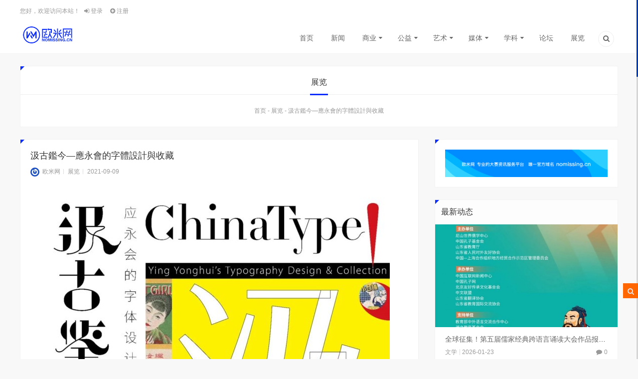

--- FILE ---
content_type: text/html; charset=UTF-8
request_url: http://www.nomissing.cn/2021jgljztsj/
body_size: 53170
content:
 <!doctype html>
<html lang="zh-CN">

<head>
    <meta charset="UTF-8">
    <meta name="author" content="nomissing.cn">
    <meta name="viewport" content="width=device-width,height=device-height, initial-scale=1.0, user-scalable=no" />
    <meta name="apple-mobile-web-app-capable" content="yes">
    <meta http-equiv="Cache-Control" content="no-transform">
    <meta http-equiv="Cache-Control" content="no-siteapp">
    
<meta name="description" content="由上海Anomaly策劃的展覽“汲古鑑今——應永會的字體設計與收藏”於2021年8月13日在Anomaly OPEN空間開幕。展覽圍繞現居寧波的字體設計師與塗鴉畫師應永會的設計與收藏展開，他致力於基於中國古代雕版印刷的現代字體設計，並專注收藏二十世紀中國平面設計樣本，尤其是具有鮮明時代特徵的美術字設計。" />
<meta name="keywords" content="汲古鑑今，字體設計" />
<link rel="canonical" href="http://www.nomissing.cn/2021jgljztsj/"/>
    <title>汲古鑑今—應永會的字體設計與收藏 &#8211; 欧米网</title>
            <script type="text/javascript" id="wpuf-language-script">
                var error_str_obj = {
                    'required' : '为必填项',
                    'mismatch' : '不匹配',
                    'validation' : '无效'
                }
            </script>
            <link rel='stylesheet' id='wpfp-css' href='http://www.nomissing.cn/wp-content/plugins/wp-favorite-posts/wpfp.css' type='text/css' />
<link rel='stylesheet' id='style-css'  href='http://www.nomissing.cn/wp-content/themes/lensnews/style.css?ver=2017.03.18' type='text/css' media='all' />
<link rel='stylesheet' id='main-css'  href='http://www.nomissing.cn/wp-content/themes/lensnews/css/main.css?ver=1.0' type='text/css' media='' />
<link rel='stylesheet' id='animate-css'  href='http://www.nomissing.cn/wp-content/themes/lensnews/css/animate.css?ver=1.0' type='text/css' media='' />
<link rel='stylesheet' id='fancybox-css'  href='http://www.nomissing.cn/wp-content/themes/lensnews/css/jquery.fancybox.min.css?ver=3.0.6' type='text/css' media='screen' />
<link rel='stylesheet' id='colorphp-css'  href='http://www.nomissing.cn/wp-content/themes/lensnews/includes/color.php?ver=4.7.5' type='text/css' media='all' />
<link rel='stylesheet' id='wpuf-rating-star-css-css'  href='http://www.nomissing.cn/wp-content/plugins/wp-user-frontend-pro/includes/pro/assets/css/css-stars.css?ver=4.7.5' type='text/css' media='all' />
<link rel='stylesheet' id='wpuf-rating-star-bs-css-css'  href='http://www.nomissing.cn/wp-content/plugins/wp-user-frontend-pro/includes/pro/assets/css/bootstrap-stars.css?ver=4.7.5' type='text/css' media='all' />
<link rel='stylesheet' id='wpuf-css-css'  href='http://www.nomissing.cn/wp-content/plugins/wp-user-frontend-pro/assets/css/frontend-forms.css?ver=4.7.5' type='text/css' media='all' />
<link rel='stylesheet' id='jquery-ui-css'  href='http://www.nomissing.cn/wp-content/plugins/wp-user-frontend-pro/assets/css/jquery-ui-1.9.1.custom.css?ver=4.7.5' type='text/css' media='all' />
<link rel='stylesheet' id='highlight-css'  href='http://www.nomissing.cn/wp-content/themes/lensnews/css/highlight.css?ver=3.0.3' type='text/css' media='screen' />
<script type='text/javascript' src='http://www.nomissing.cn/wp-content/themes/lensnews/js/jquery.min.js?ver=3.1.1'></script>
<script type='text/javascript' src='http://www.nomissing.cn/wp-content/themes/lensnews/js/swiper.jquery.min.js?ver=3.3.1'></script>
<script type='text/javascript' src='http://www.nomissing.cn/wp-content/plugins/wp-user-frontend-pro/includes/pro/assets/js/jquery.barrating.min.js?ver=4.7.5'></script>
<script type='text/javascript'>
/* <![CDATA[ */
var wpuf_frontend = {"ajaxurl":"http:\/\/www.nomissing.cn\/wp-admin\/admin-ajax.php","error_message":"\u8bf7\u4fee\u6b63\u9519\u8bef\u4ee5\u7ee7\u7eed\u8fdb\u884c","nonce":"c431559e59","word_limit":"Word limit reached"};
/* ]]> */
</script>
<script type='text/javascript' src='http://www.nomissing.cn/wp-content/plugins/wp-user-frontend-pro/assets/js/frontend-form.js?ver=4.7.5'></script>
<script type='text/javascript' src='http://www.nomissing.cn/wp-includes/js/jquery/ui/core.min.js?ver=1.11.4'></script>
<script type='text/javascript' src='http://www.nomissing.cn/wp-includes/js/jquery/ui/datepicker.min.js?ver=1.11.4'></script>
<script type='text/javascript'>
jQuery(document).ready(function(jQuery){jQuery.datepicker.setDefaults({"closeText":"\u5173\u95ed","currentText":"\u4eca\u5929","monthNames":["\u4e00\u6708","\u4e8c\u6708","\u4e09\u6708","\u56db\u6708","\u4e94\u6708","\u516d\u6708","\u4e03\u6708","\u516b\u6708","\u4e5d\u6708","\u5341\u6708","\u5341\u4e00\u6708","\u5341\u4e8c\u6708"],"monthNamesShort":["1\u6708","2\u6708","3\u6708","4\u6708","5\u6708","6\u6708","7\u6708","8\u6708","9\u6708","10\u6708","11\u6708","12\u6708"],"nextText":"\u7ee7\u7eed","prevText":"\u4e0a\u4e00\u4e2a","dayNames":["\u661f\u671f\u65e5","\u661f\u671f\u4e00","\u661f\u671f\u4e8c","\u661f\u671f\u4e09","\u661f\u671f\u56db","\u661f\u671f\u4e94","\u661f\u671f\u516d"],"dayNamesShort":["\u5468\u65e5","\u5468\u4e00","\u5468\u4e8c","\u5468\u4e09","\u5468\u56db","\u5468\u4e94","\u5468\u516d"],"dayNamesMin":["\u65e5","\u4e00","\u4e8c","\u4e09","\u56db","\u4e94","\u516d"],"dateFormat":"yy-mm-dd","firstDay":1,"isRTL":false});});
</script>
<script type='text/javascript' src='http://www.nomissing.cn/wp-includes/js/plupload/plupload.full.min.js?ver=2.1.8'></script>
<script type='text/javascript'>
/* <![CDATA[ */
var pluploadL10n = {"queue_limit_exceeded":"\u60a8\u5411\u961f\u5217\u4e2d\u6dfb\u52a0\u7684\u6587\u4ef6\u8fc7\u591a\u3002","file_exceeds_size_limit":"%s\u8d85\u8fc7\u4e86\u7ad9\u70b9\u7684\u6700\u5927\u4e0a\u4f20\u9650\u5236\u3002","zero_byte_file":"\u6587\u4ef6\u4e3a\u7a7a\uff0c\u8bf7\u9009\u62e9\u5176\u5b83\u6587\u4ef6\u3002","invalid_filetype":"\u4e0d\u5141\u8bb8\u4e0a\u4f20\u8be5\u7c7b\u578b\u7684\u6587\u4ef6\uff0c\u8bf7\u9009\u62e9\u5176\u5b83\u6587\u4ef6\u3002","not_an_image":"\u8be5\u6587\u4ef6\u4e0d\u662f\u56fe\u50cf\uff0c\u8bf7\u4f7f\u7528\u5176\u5b83\u6587\u4ef6\u3002","image_memory_exceeded":"\u8fbe\u5230\u5185\u5b58\u9650\u5236\uff0c\u8bf7\u4f7f\u7528\u5c0f\u4e00\u4e9b\u7684\u6587\u4ef6\u3002","image_dimensions_exceeded":"\u8be5\u6587\u4ef6\u8d85\u8fc7\u4e86\u6700\u5927\u5927\u5c0f\uff0c\u8bf7\u4f7f\u7528\u5176\u5b83\u6587\u4ef6\u3002","default_error":"\u4e0a\u4f20\u65f6\u53d1\u751f\u4e86\u9519\u8bef\u3002\u8bf7\u7a0d\u540e\u518d\u8bd5\u3002","missing_upload_url":"\u914d\u7f6e\u6709\u8bef\u3002\u8bf7\u8054\u7cfb\u60a8\u7684\u670d\u52a1\u5668\u7ba1\u7406\u5458\u3002","upload_limit_exceeded":"\u60a8\u53ea\u80fd\u4e0a\u4f20\u4e00\u4e2a\u6587\u4ef6\u3002","http_error":"HTTP\u9519\u8bef\u3002","upload_failed":"\u4e0a\u4f20\u5931\u8d25\u3002","big_upload_failed":"\u8bf7\u5c1d\u8bd5\u4f7f\u7528%1$s\u6807\u51c6\u7684\u6d4f\u89c8\u5668\u4e0a\u4f20\u5de5\u5177%2$s\u6765\u4e0a\u4f20\u8fd9\u4e2a\u6587\u4ef6\u3002","big_upload_queued":"%s\u8d85\u51fa\u4e86\u60a8\u6d4f\u89c8\u5668\u5bf9\u9ad8\u7ea7\u591a\u6587\u4ef6\u4e0a\u4f20\u5de5\u5177\u6240\u505a\u7684\u5927\u5c0f\u9650\u5236\u3002","io_error":"IO\u9519\u8bef\u3002","security_error":"\u5b89\u5168\u9519\u8bef\u3002","file_cancelled":"\u6587\u4ef6\u5df2\u53d6\u6d88\u3002","upload_stopped":"\u4e0a\u4f20\u505c\u6b62\u3002","dismiss":"\u4e0d\u518d\u663e\u793a","crunching":"\u5904\u7406\u4e2d\u2026","deleted":"\u79fb\u52a8\u5230\u56de\u6536\u7ad9\u3002","error_uploading":"\u201c%s\u201d\u4e0a\u4f20\u5931\u8d25\u3002"};
/* ]]> */
</script>
<script type='text/javascript' src='http://www.nomissing.cn/wp-includes/js/plupload/handlers.min.js?ver=4.7.5'></script>
<script type='text/javascript' src='http://www.nomissing.cn/wp-content/plugins/wp-user-frontend-pro/assets/js/jquery-ui-timepicker-addon.js?ver=4.7.5'></script>
<script type='text/javascript'>
/* <![CDATA[ */
var wpuf_frontend_upload = {"confirmMsg":"\u4f60\u786e\u5b9a\uff1f","nonce":"c431559e59","ajaxurl":"http:\/\/www.nomissing.cn\/wp-admin\/admin-ajax.php","plupload":{"url":"http:\/\/www.nomissing.cn\/wp-admin\/admin-ajax.php?nonce=03039c7346","flash_swf_url":"http:\/\/www.nomissing.cn\/wp-includes\/js\/plupload\/plupload.flash.swf","filters":[{"title":"\u5141\u8bb8\u7684\u6587\u4ef6","extensions":"*"}],"multipart":true,"urlstream_upload":true}};
/* ]]> */
</script>
<script type='text/javascript' src='http://www.nomissing.cn/wp-content/plugins/wp-user-frontend-pro/assets/js/upload.js?ver=4.7.5'></script>
<script type='text/javascript' src='http://www.nomissing.cn/wp-content/plugins/ws-custom-scrollbar/js/jquery.nicescroll.min.js?ver=4.7.5'></script>
<script type='text/javascript' src='http://www.nomissing.cn/wp-content/plugins/wp-favorite-posts/wpfp.js?ver=4.7.5'></script>
<link rel="canonical" href="http://www.nomissing.cn/2021jgljztsj/" />
<link rel="alternate" type="application/json+oembed" href="http://www.nomissing.cn/wp-json/oembed/1.0/embed?url=http%3A%2F%2Fwww.nomissing.cn%2F2021jgljztsj%2F" />
<link rel="alternate" type="text/xml+oembed" href="http://www.nomissing.cn/wp-json/oembed/1.0/embed?url=http%3A%2F%2Fwww.nomissing.cn%2F2021jgljztsj%2F&#038;format=xml" />
	
<script type="text/javascript">
	jQuery(document).ready(function($) {
		var nice = $("html").niceScroll({
			cursorcolor: "#003cb4",
			cursorwidth: "3px",
			cursorborder:"none",
			cursorborderradius:"0px",
			background:"#d6d6d6",
			scrollspeed :"100",
			autohidemode :false,
			cursoropacitymax:1,
			bouncescroll: true,
			smoothscroll: true
		});
	});
</script>

<link rel="shortcut icon" href="http://www.nomissing.cn/wp-content/uploads/2025/11/2025logosquare16.png" />
<link rel="apple-touch-icon" sizes="120*120" href="http://www.nomissing.cn/wp-content/uploads/2025/11/2025logosquare120.png" />
<link rel="icon" href="http://www.nomissing.cn/wp-content/uploads/2017/03/cropped-favicon-32x32.png" sizes="32x32" />
<link rel="icon" href="http://www.nomissing.cn/wp-content/uploads/2017/03/cropped-favicon-192x192.png" sizes="192x192" />
<link rel="apple-touch-icon-precomposed" href="http://www.nomissing.cn/wp-content/uploads/2017/03/cropped-favicon-180x180.png" />
<meta name="msapplication-TileImage" content="http://www.nomissing.cn/wp-content/uploads/2017/03/cropped-favicon-270x270.png" />
<style type="text/css" title="dynamic-css" class="options-output">body{background-color:#f8f8f8;background-repeat:repeat;background-size:inherit;background-attachment:fixed;background-position:center center;}.content-post{line-height:28px;font-weight:400;font-style:normal;color:#2b2b2b;font-size:14px;}.crumbs_shop{background-color:#fff;background-repeat:no-repeat;background-size:cover;background-attachment:scroll;background-position:center center;background-image:url('http://www.nomissing.cn/wp-content/uploads/2017/03/crumbs_shop.jpg');}.crumbs_page{background-color:#fff;background-repeat:no-repeat;background-size:cover;background-attachment:scroll;background-position:center center;background-image:url('http://www.nomissing.cn/wp-content/uploads/2017/08/crumbs_page1-1.jpg');}</style>
    <meta property="wb:webmaster" content="446eecf8a5cd5eb3" />

</head>

<body class="post-template-default single single-post postid-11816 single-format-standard">
    <!--头部-->
        <!--桌面-->
<header class="header">
        <section class="wrapper">
                <nav class="top-nav">
            <div class="top-menu left">
                <ul class="menu">
                    <!--前台登录与注册-->
                                        <li class="menu-item menu-item-welcome">
                        您好，欢迎访问本站！                    </li>
                    <li class="menu-item menu-item-login">
                        <a class="user-login" href="#login">
                            <i class="icon-login"></i>
                            登录                        </a>
                    </li>
                                        <li class="menu-item menu-item-reg">
                        <a href="http://www.nomissing.cn/%e6%b3%a8%e5%86%8c.html/">
                            <i class="icon-plus-circled"></i>
                            注册                        </a>
                    </li>
                                                                                <!--前台登录与注册end-->
                </ul>
            </div>
            <!--顶部菜单-->
                        <!--顶部菜单end-->
        </nav>
        <!--菜单-->
        <nav class="header-nav">
            <!--LOGO-->
            <a href="http://www.nomissing.cn" class="logo left" title="欧米网-专业的大赛资讯平台"><img src="http://www.nomissing.cn/wp-content/uploads/2025/11/2025newlogo.png" alt="欧米网"></a>
            <!--LOGO-->
            <div class="header-menu right"><ul class="menu"><li id="menu-item-221" class="menu-item menu-item-type-custom menu-item-object-custom menu-item-home menu-item-221"><a href="http://www.nomissing.cn/">首页</a></li>
<li id="menu-item-10458" class="menu-item menu-item-type-taxonomy menu-item-object-category menu-item-10458"><a href="http://www.nomissing.cn/news/">新闻</a></li>
<li id="menu-item-231" class="menu-item menu-item-type-taxonomy menu-item-object-category menu-item-has-children menu-item-231"><a href="http://www.nomissing.cn/business/">商业</a>
<ul class="sub-menu">
	<li id="menu-item-232" class="menu-item menu-item-type-taxonomy menu-item-object-category menu-item-232"><a href="http://www.nomissing.cn/business/project/">创业</a></li>
	<li id="menu-item-233" class="menu-item menu-item-type-taxonomy menu-item-object-category menu-item-233"><a href="http://www.nomissing.cn/business/marketing/">营销</a></li>
	<li id="menu-item-14342" class="menu-item menu-item-type-taxonomy menu-item-object-category menu-item-14342"><a href="http://www.nomissing.cn/business/contrive/">策划</a></li>
</ul>
</li>
<li id="menu-item-240" class="menu-item menu-item-type-taxonomy menu-item-object-category menu-item-has-children menu-item-240"><a href="http://www.nomissing.cn/commonweal/">公益</a>
<ul class="sub-menu">
	<li id="menu-item-241" class="menu-item menu-item-type-taxonomy menu-item-object-category menu-item-241"><a href="http://www.nomissing.cn/commonweal/publicwelfare/">社会公益</a></li>
	<li id="menu-item-243" class="menu-item menu-item-type-taxonomy menu-item-object-category menu-item-243"><a href="http://www.nomissing.cn/commonweal/volunteer/">志愿者招募</a></li>
</ul>
</li>
<li id="menu-item-250" class="menu-item menu-item-type-taxonomy menu-item-object-category menu-item-has-children menu-item-250"><a href="http://www.nomissing.cn/art/">艺术</a>
<ul class="sub-menu">
	<li id="menu-item-255" class="menu-item menu-item-type-taxonomy menu-item-object-category menu-item-255"><a href="http://www.nomissing.cn/art/design/">设计</a></li>
	<li id="menu-item-251" class="menu-item menu-item-type-taxonomy menu-item-object-category menu-item-251"><a href="http://www.nomissing.cn/art/picture/">摄影</a></li>
	<li id="menu-item-14341" class="menu-item menu-item-type-taxonomy menu-item-object-category menu-item-14341"><a href="http://www.nomissing.cn/art/literature/">文学</a></li>
	<li id="menu-item-252" class="menu-item menu-item-type-taxonomy menu-item-object-category menu-item-252"><a href="http://www.nomissing.cn/art/painting/">书画</a></li>
	<li id="menu-item-253" class="menu-item menu-item-type-taxonomy menu-item-object-category menu-item-253"><a href="http://www.nomissing.cn/art/dance/">舞蹈</a></li>
</ul>
</li>
<li id="menu-item-245" class="menu-item menu-item-type-taxonomy menu-item-object-category menu-item-has-children menu-item-245"><a href="http://www.nomissing.cn/media/">媒体</a>
<ul class="sub-menu">
	<li id="menu-item-246" class="menu-item menu-item-type-taxonomy menu-item-object-category menu-item-246"><a href="http://www.nomissing.cn/media/film/">影视</a></li>
	<li id="menu-item-247" class="menu-item menu-item-type-taxonomy menu-item-object-category menu-item-247"><a href="http://www.nomissing.cn/media/preside/">播音</a></li>
	<li id="menu-item-249" class="menu-item menu-item-type-taxonomy menu-item-object-category menu-item-249"><a href="http://www.nomissing.cn/media/show/">选秀</a></li>
	<li id="menu-item-14344" class="menu-item menu-item-type-taxonomy menu-item-object-category menu-item-14344"><a href="http://www.nomissing.cn/media/music/">音乐</a></li>
</ul>
</li>
<li id="menu-item-235" class="menu-item menu-item-type-taxonomy menu-item-object-category menu-item-has-children menu-item-235"><a href="http://www.nomissing.cn/subject/">学科</a>
<ul class="sub-menu">
	<li id="menu-item-239" class="menu-item menu-item-type-taxonomy menu-item-object-category menu-item-239"><a href="http://www.nomissing.cn/subject/science/">科研</a></li>
	<li id="menu-item-236" class="menu-item menu-item-type-taxonomy menu-item-object-category menu-item-236"><a href="http://www.nomissing.cn/subject/special/">专项</a></li>
</ul>
</li>
<li id="menu-item-14340" class="menu-item menu-item-type-taxonomy menu-item-object-category menu-item-14340"><a href="http://www.nomissing.cn/forum/">论坛</a></li>
<li id="menu-item-5977" class="menu-item menu-item-type-taxonomy menu-item-object-category current-post-ancestor current-menu-parent current-post-parent menu-item-5977"><a href="http://www.nomissing.cn/exhibition/">展览</a></li>
<li class="menu-item menu-item-search"><a href="#search" title="点击搜索"><i class="icon-search-1"></i></a></li></ul></div>        </nav>
        <!--菜单end-->
            </section>
    </header>
<!--桌面end-->
<!--网站头部下的广告-->
        <!--头部end--><section class="container wrapper">
    <section class="crumbs_wrap box triangle wow bounceInUp">
    <!--画廊分类-->
                        <h3>展览</h3>
    <article class="crumbs"> <a itemprop="breadcrumb" href="http://www.nomissing.cn">首页</a>&nbsp;-&nbsp;<a itemprop="breadcrumb" href="http://www.nomissing.cn/exhibition/">展览</a>&nbsp;-&nbsp;<span class="current">汲古鑑今—應永會的字體設計與收藏</span></article>    </section>    <section class="content content_left">
        <section class="content-wrap">
            <article class="entry box triangle wow bounceInUp">
                                <!-- 标题与信息 -->
                <header class="post-head">
                    <h2>汲古鑑今—應永會的字體設計與收藏</h2>
                    
<div class="postinfo">
    <div class="left">
                <!--作者-->
        <span class="author"><a href="http://www.nomissing.cn/author/editor/" title="欧米网"><img class="avatar" src="http://www.nomissing.cn/wp-content/uploads/2025/11/2025logosquare120.png" data-original="https://secure.gravatar.com/avatar/a94957499ac0bf12eda3d4820a78e189?s=120" alt="欧米网" />欧米网</a></span>
                <!--分类-->
        <span class="category"><a href="http://www.nomissing.cn/exhibition/" rel="category tag">展览</a></span>
                <!--时间-->
        <span class="date">2021-09-09</span>
            </div>
    <div class="right">
            </div>
</div>
                </header>
                <!-- 广告 -->
                                <!-- 文章内容 -->
                <div class="content-post">
                    <p><img class="aligncenter wp-image-11818 size-large" data-original="http://www.nomissing.cn/wp-content/uploads/2021/09/51525-683x1024.jpeg" src="http://www.nomissing.cn/wp-content/uploads/2017/04/5-121204194037-51.gif" alt="" width="683" height="1024" srcset="http://www.nomissing.cn/wp-content/uploads/2021/09/51525-683x1024.jpeg 683w, http://www.nomissing.cn/wp-content/uploads/2021/09/51525-100x150.jpeg 100w, http://www.nomissing.cn/wp-content/uploads/2021/09/51525-334x500.jpeg 334w, http://www.nomissing.cn/wp-content/uploads/2021/09/51525.jpeg 1080w" sizes="(max-width: 683px) 100vw, 683px" /></p>
<p>由上海Anomaly策劃的展覽“汲古鑑今——應永會的字體設計與收藏”於2021年8月13日在Anomaly OPEN空間開幕。展覽圍繞現居寧波的字體設計師與塗鴉畫師應永會的設計與收藏展開，他致力於基於中國古代雕版印刷的現代字體設計，並專注收藏二十世紀中國平面設計樣本，尤其是具有鮮明時代特徵的美術字設計。</p>
<p>Anomaly OPEN空間是上海Anomaly創辦的文化平台，通過舉辦講座、活動和展覽的形式為廣泛的創意群體提供支持。空間此前舉辦的展覽包括藝術家奶粉zhou和攝影師Rich Shuie的個人展覽，並與《Magazine B》合作創造了一個沉浸式的閱覽室空間體驗。</p>
<p>作為一位獨立設計師，應永會對古籍字體的研究始於2007年。他有感於傳統印刷字體的美感，嘗試將古意注入當下高度工業化的漢字字體設計的大環境中。在十餘年的時間裡，應永會復刻並發表了包括浙江民間書刻體、浙風宋朝等一系列字體。本次展覽呈現了他近年創製的汲古書體和汲古Sans兩套字體，著重介紹了他如何將古代書刻的結字方法和別具裝飾性的筆劃變體引入當代字體應用。</p>
<p>在展覽中，應永會為黑與白的字體設計世界注入了萬花筒般的色彩，這些色彩來自於他收藏的各類產品包裝與標籤。這些產於20世紀中葉的香煙盒、糖紙和商標都是選自應永會收藏的原件。展品的圖案與材質帶有特定年代的趣味和技巧，而展品上的美術字更值得關注：每個經過單獨設計的美術字都能激起一種懷舊感，讓人回想起那個受手工與美術技藝支配的字體時代。這些穿越時光而來的物品在為我們帶來靈感的同時，也激發我們想像一種異托邦式的視覺經驗。</p>
<p>本次展覽還包含了一面以“上海”為主題的展示櫥窗和融合應永會個人風格塗鴉和美術字的視覺牆，為觀眾提供了與展覽拍照互動的機會。Anomaly還將在展覽期間邀請應永會現場舉辦字體設計講座和可以親手參與的工作坊。具體活動日期與參與辦法請通過微信關注Anomaly文化內容平台“TheUnreasonable”。展覽將持續至2021年11月12日，每日上午11時至傍晚7時免費向公眾開放。</p>
<p><img class="aligncenter wp-image-11817 size-medium" data-original="http://www.nomissing.cn/wp-content/uploads/2021/09/51524-600x486.jpeg" src="http://www.nomissing.cn/wp-content/uploads/2017/04/5-121204194037-51.gif" alt="" width="600" height="486" srcset="http://www.nomissing.cn/wp-content/uploads/2021/09/51524-600x486.jpeg 600w, http://www.nomissing.cn/wp-content/uploads/2021/09/51524-151x122.jpeg 151w, http://www.nomissing.cn/wp-content/uploads/2021/09/51524-1024x830.jpeg 1024w, http://www.nomissing.cn/wp-content/uploads/2021/09/51524.jpeg 1080w" sizes="(max-width: 600px) 100vw, 600px" /></p>
<p>展覽信息</p>
<p><strong>汲古鑑今——應永會的字體設計與收藏</strong></p>
<p>展覽日期：2021年8月13日至11月12日</p>
<p>展覽地址：上海市徐匯區烏魯木齊南路205號Anomaly OPEN空間</p>
<p>開放時間：每日11:00–19:00</p>
<p>更多活動詳情請關注微博和微博和微信公眾號@非常創意TheUnreasonable，</p>
<p>或訪問Anomaly“活動行”小站 <a href="http://www.nomissing.cn/go.php?url=http://anomaly.huodongxing.com/"  target="_blank" rel="noopener noreferrer" rel="nofollow" >http://anomaly.huodongxing.com</a></p>
                </div>
                                <!-- 分页 -->
                <section class="pagination">
                                    </section>
                <!-- 按钮 -->
                                <!-- 版权 -->
                <section class="post_declare">
       <p>
               本文由 欧米网 整理编辑，版权归原作者所有，转载请注明来源！            </p>
        <!-- 关键词 -->
    <div class="tags">
        关键词：<a href="http://www.nomissing.cn/tag/%e5%ad%97%e9%ab%94%e8%a8%ad%e8%a8%88/" rel="tag">字體設計</a>, <a href="http://www.nomissing.cn/tag/%e6%b1%b2%e5%8f%a4%e9%91%91%e4%bb%8a/" rel="tag">汲古鑑今</a>    </div>
</section>            </article>
            <!-- 作者 -->
                        <!-- 上下篇 -->
            <section class="prevnext box triangle wow bounceInUp">
    <div class="prev">
        <a href="http://www.nomissing.cn/2021wlmywysz/" rel="prev">伍立明：以为是艺术展</a>    </div>
    <div class="next">
        <a href="http://www.nomissing.cn/2021xczrsjz/" rel="next">新村则人设计作品展</a>    </div>
</section>            <!-- 相关文章 -->
                        <!-- 广告 -->
                                            </section>
        <!-- 博客边栏 -->
        <aside class="sidebar">
    <!--博客-->
            <article   id="text-32" class="sidebar_widget box widget_text wow bounceInUp triangle">			<div class="textwidget"><a href="http://www.nomissing.cn/" title="欧米网-专业的大赛资讯服务平台 唯一官方域名 nomissing.cn"><img src="http://www.nomissing.cn/wp-content/uploads/2020/01/nomissingbanner.png"/></a></div>
		</article><article   id="slongslide-3" class="sidebar_widget box widget_salong_slide wow bounceInUp triangle">
<div class="sidebar_title"><h3>最新动态</h3></div>
	<div class="swiper-container swiper-slidepost">
    <div class="swiper-wrapper">
                <article class="swiper-slide">
            <figure>
                <a href="http://www.nomissing.cn/2026cndxs5thyf/" title="2026年第五届全国大学生英语翻译能力竞赛章程">
                    <img class="thumb" src="http://www.nomissing.cn/wp-content/themes/lensnews/includes/timthumb.php?src=http://www.nomissing.cn/wp-content/uploads/2026/01/2026cndxsyyfyn.png&amp;h=338&amp;w=600" alt="2026年第五届全国大学生英语翻译能力竞赛章程" />                </a>
            </figure>
            <section class="slidepost_main">
                <h2><a href="http://www.nomissing.cn/2026cndxs5thyf/" title="2026年第五届全国大学生英语翻译能力竞赛章程">2026年第五届全国大学生英语翻译能力竞赛章程</a></h2>
                <div class="homeinfo">
    <!--分类-->
    <span class="category"><a href="http://www.nomissing.cn/subject/special/" rel="category tag">专项</a></span>
    <!--时间-->
    <span class="date">2026-01-23</span>
    <!--点赞-->
        <span class="comment"><i class="icon-comment"></i>0</span>
    </div>                <!-- 摘要 -->
                <div class="excerpt">
                                        为贯彻落实教育部《关于加快建设高水平本科教育全面提高人才培养能力的意见》等文件精神，激发大学生学习英语的&hellip;                                    </div>
                <!-- 摘要end -->
            </section>
        </article>
		        <article class="swiper-slide">
            <figure>
                <a href="http://www.nomissing.cn/5thrjjdkyysd/" title="全球征集！第五届儒家经典跨语言诵读大会作品报名启动">
                    <img class="thumb" src="http://www.nomissing.cn/wp-content/themes/lensnews/includes/timthumb.php?src=http://47.100.106.208/wp-content/uploads/2026/01/b309b63c-186f-4f44-9225-e6d152739efe-576x1024.jpg&amp;h=338&amp;w=600" alt="全球征集！第五届儒家经典跨语言诵读大会作品报名启动" />                </a>
            </figure>
            <section class="slidepost_main">
                <h2><a href="http://www.nomissing.cn/5thrjjdkyysd/" title="全球征集！第五届儒家经典跨语言诵读大会作品报名启动">全球征集！第五届儒家经典跨语言诵读大会作品报名启动</a></h2>
                <div class="homeinfo">
    <!--分类-->
    <span class="category"><a href="http://www.nomissing.cn/art/literature/" rel="category tag">文学</a></span>
    <!--时间-->
    <span class="date">2026-01-23</span>
    <!--点赞-->
        <span class="comment"><i class="icon-comment"></i>0</span>
    </div>                <!-- 摘要 -->
                <div class="excerpt">
                                        为让不同群体都能参与经典传承，大会覆盖不同群体需求，设立国际青少年组、国际成年组、国内青少年组、国内成年&hellip;                                    </div>
                <!-- 摘要end -->
            </section>
        </article>
		        <article class="swiper-slide">
            <figure>
                <a href="http://www.nomissing.cn/2026dbcbsjxw/" title="等你来设计！公开征集“东北超”标识与吉祥物形象啦">
                    <img class="thumb" src="http://www.nomissing.cn/wp-content/themes/lensnews/includes/timthumb.php?src=https://app1.hrbtv.net/bingcheng/static/images/upload/20260123/469b7ab694ed42fa9e21bbfe9315d1f2_content.jpg&amp;h=338&amp;w=600" alt="等你来设计！公开征集“东北超”标识与吉祥物形象啦" />                </a>
            </figure>
            <section class="slidepost_main">
                <h2><a href="http://www.nomissing.cn/2026dbcbsjxw/" title="等你来设计！公开征集“东北超”标识与吉祥物形象啦">等你来设计！公开征集“东北超”标识与吉祥物形象啦</a></h2>
                <div class="homeinfo">
    <!--分类-->
    <span class="category"><a href="http://www.nomissing.cn/art/design/" rel="category tag">设计</a></span>
    <!--时间-->
    <span class="date">2026-01-23</span>
    <!--点赞-->
        <span class="comment"><i class="icon-comment"></i>0</span>
    </div>                <!-- 摘要 -->
                <div class="excerpt">
                                        为生动展现东北地域文化特色与时代精神，现面向全社会公开征集“东北地区城市足球联赛标识与吉祥物形象的设计方&hellip;                                    </div>
                <!-- 摘要end -->
            </section>
        </article>
		        <article class="swiper-slide">
            <figure>
                <a href="http://www.nomissing.cn/2026hebbxxysy/" title="报名吧！“世界之眸·冰雪奇境”全球游客眼中的哈尔滨冰情雪韵摄影大赛来了">
                    <img class="thumb" src="http://www.nomissing.cn/wp-content/themes/lensnews/includes/timthumb.php?src=https://mediabluk.cnr.cn/record/img/cnr/CNRCDP/2026/0120/c31ef6a17b314ce085d24ae25ff24fd310.jpg&amp;h=338&amp;w=600" alt="报名吧！“世界之眸·冰雪奇境”全球游客眼中的哈尔滨冰情雪韵摄影大赛来了" />                </a>
            </figure>
            <section class="slidepost_main">
                <h2><a href="http://www.nomissing.cn/2026hebbxxysy/" title="报名吧！“世界之眸·冰雪奇境”全球游客眼中的哈尔滨冰情雪韵摄影大赛来了">报名吧！“世界之眸·冰雪奇境”全球游客眼中的哈尔滨冰情雪韵摄影大赛来了</a></h2>
                <div class="homeinfo">
    <!--分类-->
    <span class="category"><a href="http://www.nomissing.cn/art/picture/" rel="category tag">摄影</a></span>
    <!--时间-->
    <span class="date">2026-01-22</span>
    <!--点赞-->
        <span class="comment"><i class="icon-comment"></i>0</span>
    </div>                <!-- 摘要 -->
                <div class="excerpt">
                                        为凝聚世界目光，展现冰城哈尔滨在不同文化视角下的独特魅力，现举办“世界之眸·冰雪奇境”全球游客眼中的哈尔&hellip;                                    </div>
                <!-- 摘要end -->
            </section>
        </article>
		        <article class="swiper-slide">
            <figure>
                <a href="http://www.nomissing.cn/1stcnsnppzsnws/" title="首届全国商标品牌知识大赛启动">
                    <img class="thumb" src="http://www.nomissing.cn/wp-content/themes/lensnews/includes/timthumb.php?src=http://www.nomissing.cn/wp-content/uploads/2025/11/2025defaultimg-1.png&amp;h=338&amp;w=600" alt="首届全国商标品牌知识大赛启动" />                </a>
            </figure>
            <section class="slidepost_main">
                <h2><a href="http://www.nomissing.cn/1stcnsnppzsnws/" title="首届全国商标品牌知识大赛启动">首届全国商标品牌知识大赛启动</a></h2>
                <div class="homeinfo">
    <!--分类-->
    <span class="category"><a href="http://www.nomissing.cn/news/" rel="category tag">新闻</a></span>
    <!--时间-->
    <span class="date">2026-01-21</span>
    <!--点赞-->
        <span class="comment"><i class="icon-comment"></i>0</span>
    </div>                <!-- 摘要 -->
                <div class="excerpt">
                                        为深入实施国家创新驱动发展战略、知识产权强国战略及品牌强国战略，中华商标协会宣布，将于2026年1月正式&hellip;                                    </div>
                <!-- 摘要end -->
            </section>
        </article>
		        <article class="swiper-slide">
            <figure>
                <a href="http://www.nomissing.cn/2026hxmmsecw/" title="2026年“好心茂名”少儿春晚节目火热征集中">
                    <img class="thumb" src="http://www.nomissing.cn/wp-content/themes/lensnews/includes/timthumb.php?src=http://www.nomissing.cn/wp-content/uploads/2025/11/2025defaultimg-1.png&amp;h=338&amp;w=600" alt="2026年“好心茂名”少儿春晚节目火热征集中" />                </a>
            </figure>
            <section class="slidepost_main">
                <h2><a href="http://www.nomissing.cn/2026hxmmsecw/" title="2026年“好心茂名”少儿春晚节目火热征集中">2026年“好心茂名”少儿春晚节目火热征集中</a></h2>
                <div class="homeinfo">
    <!--分类-->
    <span class="category"><a href="http://www.nomissing.cn/media/show/" rel="category tag">选秀</a></span>
    <!--时间-->
    <span class="date">2026-01-20</span>
    <!--点赞-->
        <span class="comment"><i class="icon-comment"></i>0</span>
    </div>                <!-- 摘要 -->
                <div class="excerpt">
                                        值2026年广东省运动会筹备关键期，为生动呈现茂名“百千万工程”建设成效与茂东片区高质量发展新图景，集中&hellip;                                    </div>
                <!-- 摘要end -->
            </section>
        </article>
				    </div>
    <section class="slidepost_btn">
    <!-- 导航 -->
    <div class="swiper-pagination swiper-slidepost-pagination"></div>
    <!-- 按钮 -->
    <div class="swiper-button swiper-slidepost-button-next swiper-button-next icon-right-circled"></div>
    <div class="swiper-button swiper-slidepost-button-prev swiper-button-prev icon-left-circled"></div>
    </section>
</div>
    

</article>
<article   id="text-35" class="sidebar_widget box widget_text wow bounceInUp triangle">			<div class="textwidget">            <!--百度联盟广告-->
    <div class="_dscsj6gm2fa"></div>
    <script type="text/javascript"> 
        (window.slotbydup = window.slotbydup || []).push({
            id: "u7000326",
            container: "_dscsj6gm2fa",
            async: true
        });
    </script>
    <!-- 多条广告如下脚本只需引入一次 -->
    <script type="text/javascript" src="//cpro.baidustatic.com/cpro/ui/cm.js" async="async" defer="defer" >
    </script>
            <!--百度联盟广告end--></div>
		</article><article   id="text-22" class="sidebar_widget box widget_text wow bounceInUp triangle">			<div class="textwidget"><a href="http://www.nomissing.cn/%E5%9C%A8%E7%BA%BF%E6%8A%95%E7%A8%BF.html/" title="赛事投稿"><img src="http://www.nomissing.cn/wp-content/uploads/2017/08/2017-08-26_153934.png"/></a></div>
		</article><article   id="tag_cloud-11" class="sidebar_widget box widget_tag_cloud wow bounceInUp triangle"><div class="sidebar_title"><h3>标签云</h3></div><div class="tagcloud"><a href='http://www.nomissing.cn/tag/logo/' class='tag-link-255 tag-link-position-1' title='102个话题' style='font-size: 12.280991735537pt;'>logo</a>
<a href='http://www.nomissing.cn/tag/%e4%b8%8a%e6%b5%b7/' class='tag-link-262 tag-link-position-2' title='95个话题' style='font-size: 11.933884297521pt;'>上海</a>
<a href='http://www.nomissing.cn/tag/%e4%b9%a6%e7%94%bb/' class='tag-link-210 tag-link-position-3' title='46个话题' style='font-size: 8.3471074380165pt;'>书画</a>
<a href='http://www.nomissing.cn/tag/%e4%ba%92%e8%81%94%e7%bd%91/' class='tag-link-56 tag-link-position-4' title='81个话题' style='font-size: 11.123966942149pt;'>互联网+</a>
<a href='http://www.nomissing.cn/tag/%e4%ba%ba%e5%b7%a5%e6%99%ba%e8%83%bd/' class='tag-link-2382 tag-link-position-5' title='50个话题' style='font-size: 8.8099173553719pt;'>人工智能</a>
<a href='http://www.nomissing.cn/tag/%e5%85%ac%e7%9b%8a/' class='tag-link-165 tag-link-position-6' title='97个话题' style='font-size: 12.04958677686pt;'>公益</a>
<a href='http://www.nomissing.cn/tag/%e5%85%ac%e7%9b%8a%e5%b9%bf%e5%91%8a/' class='tag-link-1097 tag-link-position-7' title='50个话题' style='font-size: 8.8099173553719pt;'>公益广告</a>
<a href='http://www.nomissing.cn/tag/%e5%88%9b%e4%b8%9a/' class='tag-link-57 tag-link-position-8' title='707个话题' style='font-size: 22pt;'>创业</a>
<a href='http://www.nomissing.cn/tag/%e5%88%9b%e6%84%8f/' class='tag-link-45 tag-link-position-9' title='233个话题' style='font-size: 16.446280991736pt;'>创意</a>
<a href='http://www.nomissing.cn/tag/%e5%88%9b%e6%96%b0/' class='tag-link-51 tag-link-position-10' title='266个话题' style='font-size: 17.140495867769pt;'>创新</a>
<a href='http://www.nomissing.cn/tag/%e5%8c%97%e4%ba%ac/' class='tag-link-336 tag-link-position-11' title='132个话题' style='font-size: 13.553719008264pt;'>北京</a>
<a href='http://www.nomissing.cn/tag/%e5%90%89%e7%a5%a5%e7%89%a9/' class='tag-link-293 tag-link-position-12' title='46个话题' style='font-size: 8.3471074380165pt;'>吉祥物</a>
<a href='http://www.nomissing.cn/tag/%e5%a4%a7%e5%ad%a6%e7%94%9f/' class='tag-link-59 tag-link-position-13' title='515个话题' style='font-size: 20.380165289256pt;'>大学生</a>
<a href='http://www.nomissing.cn/tag/%e5%ae%89%e5%be%bd%e7%9c%81/' class='tag-link-3816 tag-link-position-14' title='103个话题' style='font-size: 12.396694214876pt;'>安徽省</a>
<a href='http://www.nomissing.cn/tag/%e5%b1%b1%e4%b8%9c%e7%9c%81/' class='tag-link-3787 tag-link-position-15' title='46个话题' style='font-size: 8.3471074380165pt;'>山东省</a>
<a href='http://www.nomissing.cn/tag/%e5%b7%a5%e4%b8%9a%e8%ae%be%e8%ae%a1/' class='tag-link-48 tag-link-position-16' title='126个话题' style='font-size: 13.322314049587pt;'>工业设计</a>
<a href='http://www.nomissing.cn/tag/%e5%b9%b3%e9%9d%a2%e8%ae%be%e8%ae%a1/' class='tag-link-1297 tag-link-position-17' title='48个话题' style='font-size: 8.5785123966942pt;'>平面设计</a>
<a href='http://www.nomissing.cn/tag/%e5%b9%bf%e4%b8%9c/' class='tag-link-411 tag-link-position-18' title='44个话题' style='font-size: 8.1157024793388pt;'>广东</a>
<a href='http://www.nomissing.cn/tag/%e5%b9%bf%e5%b7%9e/' class='tag-link-580 tag-link-position-19' title='48个话题' style='font-size: 8.5785123966942pt;'>广州</a>
<a href='http://www.nomissing.cn/tag/%e5%be%ae%e7%94%b5%e5%bd%b1/' class='tag-link-90 tag-link-position-20' title='59个话题' style='font-size: 9.6198347107438pt;'>微电影</a>
<a href='http://www.nomissing.cn/tag/%e5%be%ae%e8%a7%86%e9%a2%91/' class='tag-link-1003 tag-link-position-21' title='61个话题' style='font-size: 9.7355371900826pt;'>微视频</a>
<a href='http://www.nomissing.cn/tag/%e5%bf%97%e6%84%bf%e8%80%85/' class='tag-link-166 tag-link-position-22' title='76个话题' style='font-size: 10.892561983471pt;'>志愿者</a>
<a href='http://www.nomissing.cn/tag/%e6%91%84%e5%bd%b1/' class='tag-link-76 tag-link-position-23' title='309个话题' style='font-size: 17.834710743802pt;'>摄影</a>
<a href='http://www.nomissing.cn/tag/%e6%91%84%e5%bd%b1%e5%b8%88/' class='tag-link-412 tag-link-position-24' title='76个话题' style='font-size: 10.892561983471pt;'>摄影师</a>
<a href='http://www.nomissing.cn/tag/%e6%96%87%e5%88%9b/' class='tag-link-979 tag-link-position-25' title='104个话题' style='font-size: 12.396694214876pt;'>文创</a>
<a href='http://www.nomissing.cn/tag/%e6%96%87%e5%8c%96/' class='tag-link-37 tag-link-position-26' title='473个话题' style='font-size: 20.03305785124pt;'>文化</a>
<a href='http://www.nomissing.cn/tag/%e6%97%85%e6%b8%b8/' class='tag-link-89 tag-link-position-27' title='70个话题' style='font-size: 10.429752066116pt;'>旅游</a>
<a href='http://www.nomissing.cn/tag/%e6%9d%ad%e5%b7%9e/' class='tag-link-1760 tag-link-position-28' title='50个话题' style='font-size: 8.8099173553719pt;'>杭州</a>
<a href='http://www.nomissing.cn/tag/%e6%b1%9f%e8%8b%8f/' class='tag-link-462 tag-link-position-29' title='58个话题' style='font-size: 9.504132231405pt;'>江苏</a>
<a href='http://www.nomissing.cn/tag/%e6%b1%9f%e8%8b%8f%e7%9c%81/' class='tag-link-1283 tag-link-position-30' title='57个话题' style='font-size: 9.3884297520661pt;'>江苏省</a>
<a href='http://www.nomissing.cn/tag/%e6%b5%99%e6%b1%9f/' class='tag-link-493 tag-link-position-31' title='56个话题' style='font-size: 9.3884297520661pt;'>浙江</a>
<a href='http://www.nomissing.cn/tag/%e6%b5%b7%e6%8a%a5/' class='tag-link-44 tag-link-position-32' title='96个话题' style='font-size: 12.04958677686pt;'>海报</a>
<a href='http://www.nomissing.cn/tag/%e6%b7%b1%e5%9c%b3/' class='tag-link-577 tag-link-position-33' title='115个话题' style='font-size: 12.859504132231pt;'>深圳</a>
<a href='http://www.nomissing.cn/tag/%e6%b9%96%e5%8d%97/' class='tag-link-781 tag-link-position-34' title='43个话题' style='font-size: 8pt;'>湖南</a>
<a href='http://www.nomissing.cn/tag/%e6%b9%96%e5%8d%97%e7%9c%81/' class='tag-link-4070 tag-link-position-35' title='68个话题' style='font-size: 10.314049586777pt;'>湖南省</a>
<a href='http://www.nomissing.cn/tag/%e7%9f%ad%e8%a7%86%e9%a2%91/' class='tag-link-2261 tag-link-position-36' title='85个话题' style='font-size: 11.355371900826pt;'>短视频</a>
<a href='http://www.nomissing.cn/tag/%e7%a7%91%e6%8a%80/' class='tag-link-79 tag-link-position-37' title='99个话题' style='font-size: 12.165289256198pt;'>科技</a>
<a href='http://www.nomissing.cn/tag/%e7%a7%91%e6%99%ae/' class='tag-link-667 tag-link-position-38' title='58个话题' style='font-size: 9.504132231405pt;'>科普</a>
<a href='http://www.nomissing.cn/tag/%e8%81%8c%e4%b8%9a%e6%8a%80%e8%83%bd/' class='tag-link-1157 tag-link-position-39' title='52个话题' style='font-size: 8.9256198347107pt;'>职业技能</a>
<a href='http://www.nomissing.cn/tag/%e8%89%ba%e6%9c%af/' class='tag-link-118 tag-link-position-40' title='278个话题' style='font-size: 17.371900826446pt;'>艺术</a>
<a href='http://www.nomissing.cn/tag/%e8%8e%b7%e5%a5%96%e5%90%8d%e5%8d%95/' class='tag-link-3342 tag-link-position-41' title='72个话题' style='font-size: 10.545454545455pt;'>获奖名单</a>
<a href='http://www.nomissing.cn/tag/%e8%ae%be%e8%ae%a1/' class='tag-link-41 tag-link-position-42' title='576个话题' style='font-size: 20.95867768595pt;'>设计</a>
<a href='http://www.nomissing.cn/tag/%e8%ae%be%e8%ae%a1%e5%b8%88/' class='tag-link-261 tag-link-position-43' title='75个话题' style='font-size: 10.776859504132pt;'>设计师</a>
<a href='http://www.nomissing.cn/tag/%e9%9d%92%e5%b0%91%e5%b9%b4/' class='tag-link-159 tag-link-position-44' title='61个话题' style='font-size: 9.7355371900826pt;'>青少年</a>
<a href='http://www.nomissing.cn/tag/%e9%ab%98%e6%a0%a1/' class='tag-link-147 tag-link-position-45' title='187个话题' style='font-size: 15.289256198347pt;'>高校</a></div>
</article><article   id="text-20" class="sidebar_widget box widget_text wow bounceInUp triangle"><div class="sidebar_title"><h3>联系我们</h3></div>			<div class="textwidget">在线投稿、意见与建议反馈请发送邮件至：service@nomissing.cn。</div>
		</article>    <article class="move">
            </article>
        </aside>
        <!-- 博客边栏end -->
    </section>
</section>
<!--网站页脚上的广告-->
<section class="footer_code wrapper">
    <p style="text-align: center;"><a href="http://www.beian.miit.gov.cn">沪ICP备13043786号-2</a></p>

<div style="width: 300px; margin: 0px auto; padding: 0px; text-align: center;"><a style="display: inline-block; text-decoration: none; height: 20px; line-height: 20px;" href="http://www.beian.gov.cn/portal/registerSystemInfo?recordcode=31011002004587" target="_blank" rel="noopener noreferrer"><img class="aligncenter" style="float: left;" src="http://www.nomissing.cn/wp-content/uploads/2019/09/备案编号图标.png" /></a><a href="http://www.beian.gov.cn/portal/registerSystemInfo?recordcode=31011002004587">沪公网安备 31011002004587号</a></div></section>
<footer class="footer">
    <!-- 版权 -->
    <section class="copyright">
        <p>
            <p class="MsoNormal">Copyright <span style="font-family: arial; font-size: 13.91px;">©2016-2025 欧米网版权所有</span></p>        </p>
                &nbsp;
            <a href="http://www.nomissing.cn/sitemap.xml">
            每天都有新资讯        </a>
            </section>
    <section class="salongtheme">
               &nbsp;<span><script>
var _hmt = _hmt || [];
(function() {
  var hm = document.createElement("script");
  hm.src = "https://hm.baidu.com/hm.js?7b0ba854485f27e735c405ea41cfad46";
  var s = document.getElementsByTagName("script")[0]; 
  s.parentNode.insertBefore(hm, s);
})();
</script>
</span>    </section>
    <!-- 版权end -->
    <!-- 侧边按钮 -->
    <section class="footer-popup">
            <!--搜索-->
    <a class="side_btn search" href="#search" title="点击按钮进行搜索"><i class="icon-search-1"></i></a>
        <!--回顶部-->
    <a class="side_btn top" id="back-to-top" href="#top" title="返回顶部"><i class="icon-flight"></i></a>
    
    
        <!-- 搜索 -->
    <a id="search" class="overlay" href="#nl"></a>
    <article class="search popup">
        <h3><i class="icon-search-1"></i>按文章类型进行搜索</h3>
        <form method="get" class="search-form" action="http://www.nomissing.cn">
            <select name="post_type" class="search_type">
                <option value="post">
                    文章                </option>
                            </select>
            <input class="text_input" type="text" placeholder="输入关键字…" name="s" id="s" />
            <input type="submit" class="search_btn" id="searchsubmit" value="搜索" />
        </form>
    </article>
            <!--阅-->
    <a href="#thanks" class="overlay" id="pay"></a>
    <article class="pay popup">
        <h3>觉得文章有用请关注我们</h3>
                    </article>
</section>
</footer>
<!--禁止复制-->
<script type='text/javascript'>
/* <![CDATA[ */
var ajax_var = {"url":"http:\/\/www.nomissing.cn\/wp-admin\/admin-ajax.php","nonce":"59691164e5"};
/* ]]> */
</script>
<script type='text/javascript' src='http://www.nomissing.cn/wp-content/themes/lensnews/js/post-like.js?ver=1.0'></script>
<script type='text/javascript' src='http://www.nomissing.cn/wp-content/themes/lensnews/js/wow.min.js?ver=1.0'></script>
<script type='text/javascript' src='http://www.nomissing.cn/wp-content/themes/lensnews/js/jquery-ias.min.js?ver=2.2.2'></script>
<script type='text/javascript' src='http://www.nomissing.cn/wp-content/themes/lensnews/js/jquery.fancybox.min.js?ver=3.0.6'></script>
<script type='text/javascript' src='http://www.nomissing.cn/wp-content/themes/lensnews/js/jquery.lazyload.min.js?ver=1.9.3'></script>
<script type='text/javascript' src='http://www.nomissing.cn/wp-content/themes/lensnews/js/custom.js?ver=1.0'></script>
<script type='text/javascript' src='http://www.nomissing.cn/wp-content/plugins/wp-user-frontend-pro/assets/js/conditional-logic.js?ver=4.7.5'></script>
<script type='text/javascript' src='http://www.nomissing.cn/wp-content/plugins/wp-user-frontend-pro/assets/js/subscriptions.js?ver=4.7.5'></script>
<script type='text/javascript' src='http://www.nomissing.cn/wp-includes/js/jquery/ui/widget.min.js?ver=1.11.4'></script>
<script type='text/javascript' src='http://www.nomissing.cn/wp-includes/js/jquery/ui/position.min.js?ver=1.11.4'></script>
<script type='text/javascript' src='http://www.nomissing.cn/wp-includes/js/jquery/ui/menu.min.js?ver=1.11.4'></script>
<script type='text/javascript' src='http://www.nomissing.cn/wp-includes/js/wp-a11y.min.js?ver=4.7.5'></script>
<script type='text/javascript'>
/* <![CDATA[ */
var uiAutocompleteL10n = {"noResults":"\u672a\u627e\u5230\u7ed3\u679c\u3002","oneResult":"\u627e\u52301\u4e2a\u7ed3\u679c\u3002\u4f7f\u7528\u4e0a\u4e0b\u65b9\u5411\u952e\u6765\u5bfc\u822a\u3002","manyResults":"\u627e\u5230%d\u4e2a\u7ed3\u679c\u3002\u4f7f\u7528\u4e0a\u4e0b\u65b9\u5411\u952e\u6765\u5bfc\u822a\u3002","itemSelected":"\u5df2\u9009\u62e9\u9879\u76ee\u3002"};
/* ]]> */
</script>
<script type='text/javascript' src='http://www.nomissing.cn/wp-includes/js/jquery/ui/autocomplete.min.js?ver=1.11.4'></script>
<script type='text/javascript' src='http://www.nomissing.cn/wp-includes/js/jquery/suggest.min.js?ver=1.1-20110113'></script>
<script type='text/javascript' src='http://www.nomissing.cn/wp-includes/js/jquery/ui/mouse.min.js?ver=1.11.4'></script>
<script type='text/javascript' src='http://www.nomissing.cn/wp-includes/js/jquery/ui/slider.min.js?ver=1.11.4'></script>
<script type='text/javascript' src='http://www.nomissing.cn/wp-content/themes/lensnews/js/comments-ajax.js?ver=1.3'></script>
<script type='text/javascript' src='http://www.nomissing.cn/wp-includes/js/wp-embed.min.js?ver=4.7.5'></script>
<!--前台弹窗登录-->
<a href="#ln" class="overlay" id="login"></a>
<section class="front_login popup">
    <section class="login_header">
        <h3>用户登录</h3>
        <a href="#ln" title="关闭"><i class="icon-cancel-circled"></i></a>
    </section>
        <div class="login" id="wpuf-login-form">

        
                
        <form name="loginform" class="wpuf-login-form" id="loginform" action="" method="post">
            <p>
                <label for="wpuf-user_login">
                    用户名                </label>
                <input type="text" name="log" id="wpuf-user_login" class="input" value="" size="20" />
            </p>
            <p>
                <label for="wpuf-user_pass">
                    密码                </label>
                <input type="password" name="pwd" id="wpuf-user_pass" class="input" value="" size="20" />
            </p>

            
            <p class="forgetmenot">
                <input name="rememberme" type="checkbox" id="wpuf-rememberme" value="forever" />
                <label for="wpuf-rememberme">
                    记住我的登录信息                </label>
            </p>

            <p class="login-submit">
                <input type="submit" name="wp-submit" id="wp-submit" class="button-primary" value="登录" />
                <input type="hidden" name="redirect_to" value="" />
                <input type="hidden" name="wpuf_login" value="true" />
                <input type="hidden" name="action" value="login" />
                <input type="hidden" id="_wpnonce" name="_wpnonce" value="9806e57512" /><input type="hidden" name="_wp_http_referer" value="/2021jgljztsj/" />            </p>
        </form>
    </div>
            <section class="login_reg">
        <a href="http://www.nomissing.cn/%e6%b3%a8%e5%86%8c.html/" title="注册一个新的帐户"><i class="icon-login"></i>注册</a>｜
        <a href="http://www.nomissing.cn/%e7%99%bb%e5%bd%95.html/?action=lostpassword" title="忘记密码"><i class="icon-lock"></i>忘记密码</a>
    </section>
</section><script type="text/javascript">var ias=$.ias({container:".ajaxposts,ul.products",item:".ajaxpost,.ajaxproduct",pagination:".navigation",next:".navigation a.next",});ias.extension(new IASSpinnerExtension());ias.extension(new IASTriggerExtension({text:'加载更多',offset:1,}));ias.extension(new IASNoneLeftExtension({text:'已经加载到天涯海角了！',}));ias.on('rendered',function(items){$(".container img,.content img,#content img").lazyload({effect:"fadeIn",failure_limit:10});})</script></body>

</html>

--- FILE ---
content_type: text/css
request_url: http://www.nomissing.cn/wp-content/themes/lensnews/style.css?ver=2017.03.18
body_size: 530
content:
/*
Theme Name: nomissing
Theme URI: https://nomissing.cn
Author: nomissing.cn
Author URI: https://nomissing.cn
Description: 专注于国内外各类比赛资讯发布，内容涵盖创业、艺术、科技、公益、摄影等六大类，平台与国内外赛事主办方建立长期战略合作关系，现开放在线投稿入口，为各大赛事提供运营推广服务。
Version: 2.0
Tags: 欧米网、nomissing、oumi、om、大学生比赛、比赛、大赛官网、创业、设计、摄影
Time: 2017.03.19
*/

--- FILE ---
content_type: application/javascript
request_url: http://www.nomissing.cn/wp-content/themes/lensnews/js/jquery.fancybox.min.js?ver=3.0.6
body_size: 42962
content:
// ==================================================
// fancyBox v3.0.6
//
// Licensed GPLv3 for open source use
// or fancyBox Commercial License for commercial use
//
// http://fancyapps.com/fancybox/
// Copyright 2017 fancyApps
//
// ==================================================
!function(t,e,n,s){"use strict";function i(t){var e=t.currentTarget,s=t.data?t.data.options:{},i=t.data?t.data.items:[],o="",a=0;t.preventDefault(),t.stopPropagation(),n(e).attr("data-fancybox")&&(o=n(e).data("fancybox")),o?(i=i.length?i.filter('[data-fancybox="'+o+'"]'):n("[data-fancybox="+o+"]"),a=i.index(e)):i=[e],n.fancybox.open(i,s,a)}if(!n)return s;var o={speed:316,loop:!0,opacity:"auto",margin:[44,0],gutter:30,infobar:!0,buttons:!0,slideShow:!0,fullScreen:!0,thumbs:!0,closeBtn:!0,smallBtn:"auto",image:{preload:"auto",protect:!1},ajax:{settings:{data:{fancybox:!0}}},iframe:{tpl:'<iframe id="fancybox-frame{rnd}" name="fancybox-frame{rnd}" class="fancybox-iframe" frameborder="0" vspace="0" hspace="0" webkitAllowFullScreen mozallowfullscreen allowFullScreen allowtransparency="true" src=""></iframe>',preload:!0,scrolling:"no",css:{}},baseClass:"",slideClass:"",baseTpl:'<div class="fancybox-container" role="dialog" tabindex="-1"><div class="fancybox-bg"></div><div class="fancybox-controls"><div class="fancybox-infobar"><button data-fancybox-previous class="fancybox-button fancybox-button--left" title="Previous"></button><div class="fancybox-infobar__body"><span class="js-fancybox-index"></span>&nbsp;/&nbsp;<span class="js-fancybox-count"></span></div><button data-fancybox-next class="fancybox-button fancybox-button--right" title="Next"></button></div><div class="fancybox-buttons"><button data-fancybox-close class="fancybox-button fancybox-button--close" title="Close (Esc)"></button></div></div><div class="fancybox-slider-wrap"><div class="fancybox-slider"></div></div><div class="fancybox-caption-wrap"><div class="fancybox-caption"></div></div></div>',spinnerTpl:'<div class="fancybox-loading"></div>',errorTpl:'<div class="fancybox-error"><p>The requested content cannot be loaded. <br /> Please try again later.<p></div>',closeTpl:'<button data-fancybox-close class="fancybox-close-small">×</button>',parentEl:"body",touch:!0,keyboard:!0,focus:!0,closeClickOutside:!0,beforeLoad:n.noop,afterLoad:n.noop,beforeMove:n.noop,afterMove:n.noop,onComplete:n.noop,onInit:n.noop,beforeClose:n.noop,afterClose:n.noop,onActivate:n.noop,onDeactivate:n.noop},a=n(t),r=n(e),c=0,l=function(t){return t&&t.hasOwnProperty&&t instanceof n},h=function(){return t.requestAnimationFrame||t.webkitRequestAnimationFrame||t.mozRequestAnimationFrame||function(e){t.setTimeout(e,1e3/60)}}(),u=function(s){var i;return"function"==typeof n&&s instanceof n&&(s=s[0]),i=s.getBoundingClientRect(),i.bottom>0&&i.right>0&&i.left<(t.innerWidth||e.documentElement.clientWidth)&&i.top<(t.innerHeight||e.documentElement.clientHeight)},f=function(t,s,i){var r=this;r.opts=n.extend(!0,{},o,s||{}),r.currIndex=parseInt(i,10)||0,r.prevIndex=null,r.id=r.opts.id||++c,r.group=[],r.createGroup(t),r.group.length&&(r.$lastFocus=n(e.activeElement),r.scrollTop=a.scrollTop(),r.scrollLeft=a.scrollLeft(),r.elems={},r.slides={},r.init(t))};n.extend(f.prototype,{init:function(){var t,e,s,i=this;n("body").hasClass("fancybox-enabled")||(e=n("body").width(),n("body").addClass("fancybox-enabled"),s=n("body").width(),s-e>1&&n('<style id="fancybox-noscroll" type="text/css">').html(".compensate-for-scrollbar, .fancybox-enabled { margin-right: "+(s-e)+"px; }").appendTo("head")),t=n(i.opts.baseTpl).data("FancyBox",i).attr("id","fancybox-container-"+i.id).addClass(i.opts.baseClass).prependTo(i.opts.parentEl),i.$refs={container:t,bg:t.find(".fancybox-bg"),controls:t.find(".fancybox-controls"),buttons:t.find(".fancybox-buttons"),slider_wrap:t.find(".fancybox-slider-wrap"),slider:t.find(".fancybox-slider"),caption:t.find(".fancybox-caption")},i.prevPos=null,i.currPos=0,i.allowZoomIn=!0,i.trigger("onInit"),i.activate(),i.current||i.jumpTo(i.currIndex)},createGroup:function(t){var e=this,i=n.makeArray(t);n.each(i,function(t,i){var o,a,r,c,l,h={},u={};if(n.isPlainObject(i))h=i,u=i.opts||{};else if("string"===n.type(i)&&i.length)h={type:"html",content:i};else{if("object"!==n.type(i)||!n(i).length)return;o=n(i),a=o.data(),u="options"in a?a.options:{},u="object"===n.type(u)?u:{},h.type="type"in a?a.type:u.type,h.src="src"in a?a.src:u.src||o.attr("href"),u.width="width"in a?a.width:u.width,u.height="height"in a?a.height:u.height,u.thumb="thumb"in a?a.thumb:u.thumb,u.caption="caption"in a?a.caption:u.caption||o.attr("title"),u.selector="selector"in a?a.selector:u.selector,u.$orig=o}h.opts=n.extend(!0,{},e.opts,u),r=h.type,c=h.src||"",r||(h.content?r="html":c.match(/(^data:image\/[a-z0-9+\/=]*,)|(\.(jp(e|g|eg)|gif|png|bmp|webp|svg|ico)((\?|#).*)?$)/i)?r="image":c.match(/\.(pdf)((\?|#).*)?$/i)?r="pdf":"#"===c.charAt(0)&&(r="inline"),h.type=r),h.index=e.group.length,h.opts.$orig&&!h.opts.$orig.length&&delete h.opts.$orig,!h.opts.$thumb&&h.opts.$orig&&(h.opts.$thumb=h.opts.$orig.find("img:first")),h.opts.$thumb&&!h.opts.$thumb.length&&delete h.opts.$thumb,"function"===n.type(e.opts.caption)?h.opts.caption=e.opts.caption.apply(i,[e,h]):h.opts.caption===s?"":h.opts.caption+"","ajax"===r&&(l=c.split(/\s+/,2),l.length>1&&(h.src=l.shift(),h.opts.selector=l.shift())),"auto"==h.opts.smallBtn&&(n.inArray(r,["html","inline","ajax"])>-1?(h.opts.buttons=!1,h.opts.smallBtn=!0):h.opts.smallBtn=!1),"pdf"===r&&(h.type="iframe",h.opts.closeBtn=!0,h.opts.smallBtn=!1,h.opts.iframe.preload=!1),h.opts.modal&&n.extend(!0,h.opts,{infobar:0,buttons:0,keyboard:0,slideShow:0,fullScreen:0,closeClickOutside:0}),e.group.push(h)})},addEvents:function(){var s=this,i=function(){a.scrollTop(s.scrollTop).scrollLeft(s.scrollLeft),s.$refs.slider_wrap.show(),s.update(!0,!0,!0)};s.removeEvents(),s.$refs.container.on("touchstart.fb-close click.fb-close","[data-fancybox-close]",function(t){t.stopPropagation(),t.preventDefault(),s.close(t)}).on("touchstart.fb-previous click.fb-previous","[data-fancybox-previous]",function(t){t.stopPropagation(),t.preventDefault(),s.previous()}).on("touchstart.fb-next click.fb-next","[data-fancybox-next]",function(t){t.stopPropagation(),t.preventDefault(),s.next()}),n(t).on("orientationchange.fb resize.fb",function(t){h(function(){"orientationchange"==t.type?(s.$refs.slider_wrap.hide(),h(i)):i()})}),r.on("focusin.fb",function(t){var e;n.fancybox&&(e=n.fancybox.getInstance(),!e||n(t.target).hasClass("fancybox-container")||n.contains(e.$refs.container[0],t.target)||(t.stopPropagation(),e.focus()))}),n(e).on("keydown.fb",function(t){var e=s.current,i=t.keyCode||t.which;if(e&&e.opts.keyboard&&!n(t.target).is("input")&&!n(t.target).is("textarea")){if(27===i)return t.preventDefault(),void s.close();switch(i){case 37:case 38:t.preventDefault(),s.previous();break;case 39:case 40:t.preventDefault(),s.next();break;case 80:case 32:t.preventDefault(),s.SlideShow&&(t.preventDefault(),s.SlideShow.toggle());break;case 70:s.FullScreen&&(t.preventDefault(),s.FullScreen.toggle());break;case 71:s.Thumbs&&(t.preventDefault(),s.Thumbs.toggle())}}})},removeEvents:function(){a.off("scroll.fb resize.fb orientationchange.fb"),r.off("keydown.fb focusin.fb touchstart.fb-close click.fb-close")},previous:function(){this.current.opts.loop||this.currIndex>0?this.jumpTo(this.currIndex-1):this.update()},next:function(){this.current.opts.loop||this.currIndex<this.group.length-1?this.jumpTo(this.currIndex+1):this.update()},jumpTo:function(t){var e,s,i,o,a=this,r=null!==a.prevIndex;if(t=parseInt(t,10),e=t,s=t,i=t-1,o=t+1,e%=a.group.length,e=e<0?a.group.length+e:e,!(a.isAnimating||e==a.currIndex&&r)){if(n.fancybox.stop(a.$refs.slider),r&&a.group.length>1&&(a.updateSlide(a.current,!0),2==a.group.length?s=t-a.currIndex+a.currPos:(s=e-a.currIndex+a.currPos,Math.abs(a.currPos-(s+a.group.length))<Math.abs(a.currPos-s)?s+=a.group.length:Math.abs(a.currPos-(s-a.group.length))<Math.abs(a.currPos-s)&&(s-=a.group.length)),i=Math.min(a.currPos,s-1),o=Math.max(a.currPos,s+1)),a.prevIndex=a.currIndex,a.prevPos=a.currPos,a.currIndex=e,a.currPos=s,a.group.length>1)for(var c=i;c<=o;c++)(a.opts.loop||c>=0&&c<a.group.length)&&a.createSlide(c);else a.createSlide(0);a.current=a.slides[s],a.current.isMoved=!1,a.current.isComplete=!1,a.$refs.container.addClass("fancybox-container--ready"),a.$refs.slider.children().removeClass("fancybox-slide--current").removeClass("fancybox-slide--complete"),a.current.$slide.addClass("fancybox-slide--current"),a.loadSlide(a.current),a.slides[s+1]&&a.loadSlide(a.slides[s+1]),a.slides[s-1]&&a.loadSlide(a.slides[s-1]),a.trigger("beforeMove"),a.update(!r,!0,!0)}},createSlide:function(t){var e,s,i=this;s=t%i.group.length,s=s<0?i.group.length+s:s,!i.slides[t]&&i.group[s]&&(e=n('<div class="fancybox-slide"></div>').appendTo(i.$refs.slider),i.slides[t]=n.extend(!0,{},i.group[s],{pos:t,$slide:e,isLoaded:!1}),i.updateSlide(i.slides[t]))},zoomIn:function(){var e,s,i,o,a,r,c=this,l=c.current,h=l.$ghost?l.$ghost.add(l.$image):l.$image;return c.allowZoomIn=!1,!!h&&(e=l.opts.$thumb,s=e?e.offset():0,!(!s||!u(e))&&(c.isAnimating=!0,o={top:s.top-n(t).scrollTop()+parseFloat(e.css("border-top-width")||0),left:s.left-n(t).scrollLeft()+parseFloat(e.css("border-left-width")||0),scaleX:e.width()/l.width,scaleY:e.height()/l.height},i=c.getFitPos(l),a={top:i.top,left:i.left,scaleX:i.width/l.width,scaleY:i.height/l.height},r=l.opts.opacity,"auto"==r&&(r=Math.abs(o.scaleX/o.scaleY-a.scaleX/a.scaleY)>.01),r&&(o.opacity=.2,a.opacity=1),h.show(),n.fancybox.setTranslate(h,o),c.updateCursor(a.scaleX,a.scaleY),n.fancybox.animate(h,o,a,l.opts.speed,function(){c.isAnimating=!1,c.updateCursor(),l.$ghost&&c.setBigImage(l)}),!0))},zoomOut:function(t){var e,s,i,o,a,r,c=this,l=c.current,h=l.$ghost?l.$ghost.add(l.$image):l.$image;return n.fancybox.stop(c.$refs.slider),!!h&&(e=l.opts.$thumb,s=e?e.offset():0,i=l.$slide.offset(),!(!s||!u(e))&&(a={top:s.top-i.top+parseFloat(e.css("border-top-width")||0),left:s.left-i.left+parseFloat(e.css("border-left-width")||0),scaleX:e.width()/l.width,scaleY:e.height()/l.height},r=l.opts.opacity,"auto"==r&&(o=n.fancybox.getTranslate(h),r=Math.abs(o.scaleX/o.scaleY-a.scaleX/a.scaleY)>.01),r&&(a.opacity=.2),n.fancybox.animate(h,null,a,l.opts.speed,t),this.$refs.container.removeClass("fancybox-container--ready"),!0))},canPan:function(){var t=this,e=t.current,n=e.$ghost?e.$ghost.add(e.$image):e.$image,s=!1;return n&&(s=t.getFitPos(e),s=Math.abs(n.width()-s.width)>1||Math.abs(n.height()-s.height)>1),s},isScaledDown:function(){var t=this,e=t.current,s=e.$ghost?e.$ghost.add(e.$image):e.$image,i=!1;return s&&(i=n.fancybox.getTranslate(s),i=i.scaleX<1||i.scaleY<1),i},scaleToActual:function(t,e){var i,o,a,r,c,l,h,u=this,f=u.current,d=u.current,p=f.$ghost?f.$ghost.add(f.$image):f.$image,g=parseInt(d.$slide.width(),10),m=parseInt(d.$slide.height(),10),b=d.width,y=d.height;p&&(u.isAnimating=!0,i=n.fancybox.getTranslate(p),o=p.width(),a=p.height(),t=t===s?.5*g:t,e=e===s?.5*m:e,r=t-(i.left+.5*o),c=e-(i.top+.5*a),l=.5*g-.5*b,h=.5*m-.5*y,b>g&&(l-=r*(b/o)-r,l>0&&(l=0),l<g-b&&(l=g-b)),y>m&&(h-=c*(y/a)-c,h>0&&(h=0),h<m-y&&(h=m-y)),u.updateCursor(b/f.width,y/f.height),n.fancybox.animate(p,null,{top:h,left:l,scaleX:b/f.width,scaleY:y/f.height},250,function(){u.isAnimating=!1}))},scaleToFit:function(){var t,e=this,s=e.current,i=s.$ghost?s.$ghost.add(s.$image):s.$image;i&&(e.isAnimating=!0,t=e.getFitPos(s),e.updateCursor(t.width/s.width,t.height/s.height),n.fancybox.animate(i,null,{top:t.top,left:t.left,scaleX:t.width/s.width,scaleY:t.height/s.height},250,function(){e.isAnimating=!1}))},getFitPos:function(t){var e,s,i,o,r,c,l,h=t.$ghost||t.$image,u=t.width,f=t.height,d=t.opts.margin;return!(!h||!h.length||!u&&!f)&&("number"===n.type(d)&&(d=[d,d]),2==d.length&&(d=[d[0],d[1],d[0],d[1]]),a.width()<800&&(d=[0,0,0,0]),e=parseInt(t.$slide.width(),10)-(d[1]+d[3]),s=parseInt(t.$slide.height(),10)-(d[0]+d[2]),i=Math.min(1,e/u,s/f),c=Math.floor(i*u),l=Math.floor(i*f),o=Math.floor(.5*(s-l))+d[0],r=Math.floor(.5*(e-c))+d[3],{top:o,left:r,width:c,height:l})},update:function(t,e,s){var i=this,o=parseInt(i.opts.speed,10),a=i.currPos*Math.floor(i.current.$slide.width())*-1-i.current.pos*i.current.opts.gutter;t||!o?(n.fancybox.setTranslate(i.$refs.slider,{left:a}),i.afterMove()):n.fancybox.animate(i.$refs.slider,null,{top:0,left:a},o,"easeOutCubic",function(){i.current.isMoved=!0,i.afterMove()}),e?n.each(i.slides,function(t,e){i.updateSlide(e,s)}):s&&i.updateSlide(i.current,s),i.updateControls(),i.updateCursor(),i.trigger("onUpdate")},updateSlide:function(t,e){var s,i,o=this;t=t||o.current,t&&!o.isClosing&&(s=t.$ghost?t.$ghost.add(t.$image):t.$image,n.fancybox.setTranslate(t.$slide,{left:t.pos*Math.floor(t.$slide.width())+t.pos*t.opts.gutter}),e&&s&&(i=o.getFitPos(t),i&&n.fancybox.setTranslate(s,{top:i.top,left:i.left,scaleX:i.width/t.width,scaleY:i.height/t.height})),t.$slide.trigger("refresh"))},updateCursor:function(t,e){var n,i=this,o=i.$refs.container;o.removeClass("fancybox-controls--canzoomIn"),o.removeClass("fancybox-controls--canzoomOut"),o.removeClass("fancybox-controls--canGrab"),!i.isClosing&&i.opts.touch&&(n=t!==s&&e!==s?t<1&&e<1:i.isScaledDown(),n?o.addClass("fancybox-controls--canzoomIn"):i.group.length<2?o.addClass("fancybox-controls--canzoomOut"):o.addClass("fancybox-controls--canGrab"))},loadSlide:function(t){var e,s,i,o=this;if(!t)return!1;if(!t.isLoaded||t.hasError){switch(t.timouts&&(clearTimeout(t.timouts),t.timouts=null),o.trigger("beforeLoad",t),e=t.type,s=t.$slide,s.unbind("refresh").trigger("onReset").addClass("fancybox-slide--"+(e||"unknown")).addClass(t.opts.slideClass),e){case"image":o.setImage(t);break;case"iframe":o.setIframe(t);break;case"html":o.setContent(t,n("<div />").append(t.content).contents());break;case"inline":n(t.src).length?o.setContent(t,n(t.src)):o.setError(t);break;case"ajax":o.showLoading(t),i=n.ajax(n.extend({},t.opts.ajax.settings,{url:t.src,success:function(e,n){"success"===n&&o.setContent(t,e)},error:function(e,n){e&&"abort"!==n&&o.setError(t)}})),s.one("onReset",function(){i.abort()});break;default:o.setError(t)}return!0}},setImage:function(t){var e,s=this;return t.isLoaded&&!t.hasError?void s.afterLoad(t):void(t.opts.preload!==!1&&t.opts.width&&t.opts.height&&(t.opts.thumb||t.opts.$thumb)?(t.hasGhost=!0,t.width=t.opts.width,t.height=t.opts.height,e=new Image(t.width,t.height),e.onerror=function(){this.onload=this.onerror=null,s.setError(t)},e.onload=function(){this.onload=this.onerror=null,s.isClosing||(n("<img/>")[0].src=t.src,s.allowZoomIn&&s.zoomIn()||(n(this).show(),s.updateSlide(t),s.setBigImage(t)))},n(e).addClass("fancybox-image").prependTo(t.$slide).hide(),t.$ghost=n(e),e.src=t.opts.thumb||t.opts.$thumb.attr("src")):s.setBigImage(t))},setBigImage:function(t){var e=this,s=new Image;s.onerror=function(){this.onload=this.onerror=null,t.timouts&&clearTimeout(t.timouts),e.setError(t)},s.onload=function(){this.onload=this.onerror=null,e.isClosing||(t.width=this.naturalWidth,t.height=this.naturalHeight,t.opts.image.protect&&t.$image.css({width:t.width,height:t.height}),t.$ghost&&(n.fancybox.setTranslate(t.$image,n.fancybox.getTranslate(t.$ghost)),t.timouts&&clearTimeout(t.timouts),t.timouts=setTimeout(function(){t.$ghost&&!e.isClosing&&(t.$ghost.remove(),t.$ghost=null)},300)),t.$image.show(),e.afterLoad(t))},t.opts.image.protect?t.$image=n('<div class="fancybox-image"><div style="background-image:url('+t.src+');"></div><div class="fancybox-spaceball"></div></div>').appendTo(t.$slide):t.$image=n(s).addClass("fancybox-image").appendTo(t.$slide),t.$image.hide(),s.src=t.src,t.timouts=setTimeout(function(){e.isAnimating||s.complete&&s.naturalWidth>0||e.showLoading(t),t.timouts=null},150)},setIframe:function(t){var e,i=this,o=t.opts.iframe,a=t.$slide;t.$content=n('<div class="fancybox-content"></div>').css(o.css).appendTo(a),e=n(o.tpl.replace(/\{rnd\}/g,(new Date).getTime())).attr("scrolling",n.fancybox.isTouch?"auto":o.scrolling).appendTo(t.$content),o.preload?(t.$content.addClass("fancybox-tmp"),i.showLoading(t),e.on("load.fb error.fb",function(e){this.isReady=1,t.$slide.trigger("refresh"),i.afterLoad(t)}),a.on("refresh.fb",function(){var n,i,a,r,c,l=t.$content;if(1===e[0].isReady){try{n=e.contents(),i=n.find("body")}catch(t){}i&&i.length&&(o.css.width===s||o.css.height===s)&&(a=e[0].contentWindow.document.documentElement.scrollWidth,r=Math.ceil(i.outerWidth(!0)+(l.width()-a)),c=Math.ceil(i.outerHeight(!0)),l.css({width:o.css.width===s?r+(l.outerWidth()-l.innerWidth()):o.css.width,height:o.css.height===s?c+(l.outerHeight()-l.innerHeight()):o.css.height})),l.removeClass("fancybox-tmp")}})):this.afterLoad(t),e.attr("src",t.src),t.opts.smallBtn&&t.$content.prepend(t.opts.closeTpl),a.one("onReset",function(){try{n(this).find("iframe").hide().attr("src","//about:blank")}catch(t){}n(this).empty()})},setContent:function(t,e){var s=this;s.hideLoading(t),t.$slide.empty(),t.opts.selector&&(e=n("<div>").html(e).find(t.opts.selector)),l(e)&&e.parent().length&&(e.data("placeholder")&&e.parents(".fancybox-slide").trigger("onReset"),e.data({placeholder:n('<div class="fancybox-placeholder"></div>').insertAfter(e).hide()}).css("display","inline-block")),t.$slide.one("onReset",function(){var s=l(e)?e.data("placeholder"):0;s&&(e.hide().replaceAll(s),e.data("placeholder",null)),n(this).empty(),t.isLoaded=!1}),t.$content=n(e),t.$content.appendTo(t.$slide),t.opts.smallBtn===!0&&t.$content.remove(".fancybox-close-small").eq(0).append(t.opts.closeTpl),this.afterLoad(t)},setError:function(t){t.hasError=!0,this.hideLoading(t),this.setContent(t,t.opts.errorTpl)},showLoading:function(t){var e=this;t=t||e.current,t&&!t.$spinner&&(t.$spinner=n(e.opts.spinnerTpl).appendTo(t.$slide))},hideLoading:function(t){var e=this;t=t||e.current,t&&t.$spinner&&t.$spinner.length&&(t.$spinner.remove(),t.$spinner=null)},afterMove:function(){var t=this,e=t.current;e&&(e.isMoved=!0,e.$slide.siblings().trigger("onReset"),n.each(t.slides,function(e,n){(n.pos<t.currPos-1||n.pos>t.currPos+1)&&(n.$slide.remove(),delete t.slides[e])}),t.trigger("afterMove"),e.isLoaded&&t.complete())},afterLoad:function(t){var e=this;e.isClosing||(t.isLoaded=!0,e.trigger("afterLoad",t),e.hideLoading(t),t.$ghost||e.updateSlide(t,!0),t.pos==e.currPos&&(t.isMoved?e.complete():e.updateCursor()))},complete:function(){var t=this;t.current.isComplete=!0,t.allowZoomIn&&t.zoomIn()||t.updateCursor(),t.current.$slide.addClass("fancybox-slide--complete"),t.opts.focus&&t.focus(),t.trigger("onComplete")},focus:function(){var t=this.current&&this.current.isComplete?this.current.$slide.find('button,:input,[tabindex],a:not(".disabled")').filter(":visible:first"):null;t&&t.length||(t=this.$refs.container),t.focus(),this.$refs.slider_wrap.scrollLeft(0)},activate:function(){var t=this;n(".fancybox-container").each(function(){var e=n(this).data("FancyBox");e&&e.uid!==t.uid&&!e.isClosing&&e.trigger("onDeactivate")}),t.current&&(t.$refs.container.index()>0&&t.$refs.container.prependTo(e.body),t.updateControls()),t.trigger("onActivate"),t.addEvents()},close:function(t){var e=this,s=e.current,i=n.proxy(function(){e.cleanUp(t)},this);return!e.isClosing&&(e.isClosing=!0,s.timouts&&clearTimeout(s.timouts),e.$refs.container.removeClass("fancybox-container--active").addClass("fancybox-container--closing"),s.$slide.removeClass("fancybox-slide--complete").siblings().remove(),e.removeEvents(),this.hideLoading(s),this.hideControls(),this.updateCursor(),e.trigger("beforeClose",s,t),a.scrollTop(e.scrollTop).scrollLeft(e.scrollLeft),void(t===!0?(setTimeout(i,s.opts.speed),this.$refs.container.removeClass("fancybox-container--ready")):e.zoomOut(i)||n.fancybox.animate(e.$refs.container,null,{opacity:0},s.opts.speed,"easeInCubic",i)))},cleanUp:function(t){var e,s=this;s.$refs.slider.children().trigger("onReset"),s.$refs.container.empty().remove(),s.current=null,s.trigger("afterClose",t),e=n.fancybox.getInstance(),e?e.activate():(n("body").removeClass("fancybox-enabled"),n("#fancybox-noscroll").remove()),s.$lastFocus&&s.$lastFocus.focus()},trigger:function(t,e){var s=Array.prototype.slice.call(arguments,1),i=this,o=e&&e.opts?e:i.current;o?s.unshift(o):o=i,s.unshift(i),n.isFunction(o.opts[t])&&o.opts[t].apply(o,s),i.$refs.container.trigger(t+".fb",s)},toggleControls:function(t){this.isHiddenControls?this.updateControls(t):this.hideControls()},hideControls:function(){this.isHiddenControls=!0,this.$refs.container.removeClass("fancybox-show-controls"),this.$refs.container.removeClass("fancybox-show-caption")},updateControls:function(t){var e=this,s=e.$refs.container,i=e.$refs.caption,o=e.current,a=o.index,r=o.opts,c=r.caption;this.isHiddenControls&&t!==!0||(this.isHiddenControls=!1,e.$refs.container.addClass("fancybox-show-controls"),s.toggleClass("fancybox-show-infobar",!!r.infobar&&e.group.length>1).toggleClass("fancybox-show-buttons",!!r.buttons).toggleClass("fancybox-is-modal",!!r.modal),n(".fancybox-button--left",s).toggleClass("fancybox-button--disabled",!r.loop&&a<=0),n(".fancybox-button--right",s).toggleClass("fancybox-button--disabled",!r.loop&&a>=e.group.length-1),n(".fancybox-button--play",s).toggle(!!(r.slideShow&&e.group.length>1)),n(".fancybox-button--close",s).toggle(!!r.closeBtn),n(".js-fancybox-count",s).html(e.group.length),n(".js-fancybox-index",s).html(a+1),o.$slide.trigger("refresh"),i&&i.empty(),c&&c.length?(i.html(c),this.$refs.container.addClass("fancybox-show-caption "),e.$caption=i):this.$refs.container.removeClass("fancybox-show-caption"))}}),n.fancybox={version:"3.0.6",defaults:o,getInstance:function(t){var e=n('.fancybox-container:not(".fancybox-container--closing"):first').data("FancyBox"),s=Array.prototype.slice.call(arguments,1);return e instanceof f&&("string"===n.type(t)?e[t].apply(e,s):"function"===n.type(t)&&t.apply(e,s),e)},open:function(t,e,n){return new f(t,e,n)},close:function(t){var e=this.getInstance();e&&(e.close(),t===!0&&this.close())},isTouch:e.createTouch!==s,getTranslate:function(t){var e=n(t).eq(0).css("transform");return e&&e.indexOf("matrix")!==-1?(e=e.split("(")[1],e=e.split(")")[0],e=e.split(",")):e=[],e.length?(e=e.length>10?[e[13],e[12],e[0],e[5]]:[e[5],e[4],e[0],e[3]],e=e.map(parseFloat)):e=[0,0,1,1],{top:e[0],left:e[1],scaleX:e[2],scaleY:e[3],opacity:parseFloat(n(t).css("opacity"))||1}},setTranslate:function(i,o){var a=this.getTranslate(i),r="";o.left===s&&o.top===s||(r=(o.left===s?a.left:o.left)+"px, "+(o.top===s?a.top:o.top)+"px",r=!n(i).get(0)||!t.getComputedStyle(n(i).get(0)).getPropertyValue("transform")||e.documentMode&&e.documentMode<=9?"translate("+r+")":"translate3d("+r+", 0px)"),o.scaleX>=0&&o.scaleY>=0&&(r+=" scale("+o.scaleX+", "+o.scaleY+")"),r.length&&n(i).css("transform",r.trim()),o.opacity&&n(i).css("opacity",o.opacity)},easing:{easeOutCubic:function(t,e,n,s){return n*((t=t/s-1)*t*t+1)+e},easeInCubic:function(t,e,n,s){return n*(t/=s)*t*t+e},easeOutSine:function(t,e,n,s){return n*Math.sin(t/s*(Math.PI/2))+e},swing:function(t,e,n,s){return n*(t/s)+e}},stop:function(t){n(t).removeData("faid")},animate:function(t,e,i,o,a,r){function c(t){var m,b=[];if(p=p.filter(function(t){return 1===n(this).length&&n(this).is(":visible")}),!p.length)return void r();if(p.data("faid")===g)if(t=t||Date.now(),l||(l=t),m=t-l,m>250&&(m=16),l=t,u+=m,u>=o)d.setTranslate(p,i),r();else{for(var y in i)i.hasOwnProperty(y)&&e[y]!==s&&(e[y]==i[y]?b[y]=i[y]:b[y]=d.easing[a](f,e[y],i[y]-e[y],o));f+=m,d.setTranslate(p,b),h(c)}}var l,u=0,f=0,d=this,p=n(t),g=p.data("faid")||0;return g++,p.data("faid",g),r===s&&"function"==n.type(a)&&(r=a,a=s),a||(a="easeOutCubic"),r=r||n.noop,o?(e||(e=this.getTranslate(p)),void h(c)):(this.setTranslate(p,i),void r())}},n.fn.fancybox=function(t){return this.off("click.fb-start").on("click.fb-start",{items:this,options:t||{}},i),this},n(e).on("click.fb-start","[data-fancybox]",i)}(window,document,window.jQuery),function(t){"use strict";var e=function(e,n,s){if(e)return s=s||"","object"===t.type(s)&&(s=t.param(s,!0)),t.each(n,function(t,n){e=e.replace("$"+t,n||"")}),s.length&&(e+=(e.indexOf("?")>0?"&":"?")+s),e},n={youtube:{matcher:/(youtube\.com|youtu\.be|youtube\-nocookie\.com)\/(watch\?(.*&)?v=|v\/|u\/|embed\/?)?(videoseries\?list=(.*)|[\w-]{11}|\?listType=(.*)&list=(.*))(.*)/i,params:{autoplay:1,autohide:1,fs:1,rel:0,hd:1,wmode:"transparent",enablejsapi:1,html5:1},paramPlace:8,type:"iframe",url:"//www.youtube.com/embed/$4",thumb:"//img.youtube.com/vi/$4/hqdefault.jpg"},vimeo:{matcher:/((player\.)?vimeo(pro)?\.com)\/(video\/)?([\d]+)?(\?(.*))?/,params:{autoplay:1,hd:1,show_title:1,show_byline:1,show_portrait:0,fullscreen:1,api:1},paramPlace:7,type:"iframe",url:"//player.vimeo.com/video/$5"},metacafe:{matcher:/metacafe.com\/watch\/(\d+)\/(.*)?/,type:"iframe",url:"//www.metacafe.com/embed/$1/?ap=1"},dailymotion:{matcher:/dailymotion.com\/video\/(.*)\/?(.*)/,params:{additionalInfos:0,autoStart:1},type:"iframe",url:"//www.dailymotion.com/embed/video/$1"},vine:{matcher:/vine.co\/v\/([a-zA-Z0-9\?\=\-]+)/,type:"iframe",url:"//vine.co/v/$1/embed/simple"},instagram:{matcher:/(instagr\.am|instagram\.com)\/p\/([a-zA-Z0-9_\-]+)\/?/i,type:"image",url:"//$1/p/$2/media/?size=l"},google_maps:{matcher:/(maps\.)?google\.([a-z]{2,3}(\.[a-z]{2})?)\/(((maps\/(place\/(.*)\/)?\@(.*),(\d+.?\d+?)z))|(\?ll=))(.*)?/i,type:"iframe",url:function(t){return"//maps.google."+t[2]+"/?ll="+(t[9]?t[9]+"&z="+Math.floor(t[10])+(t[12]?t[12].replace(/^\//,"&"):""):t[12])+"&output="+(t[12]&&t[12].indexOf("layer=c")>0?"svembed":"embed")}}};t(document).on("onInit.fb",function(s,i){t.each(i.group,function(s,i){var o,a,r,c,l,h,u,f=i.src||"",d=!1;i.type||(t.each(n,function(n,s){if(a=f.match(s.matcher),l={},u=n,a){if(d=s.type,s.paramPlace&&a[s.paramPlace]){c=a[s.paramPlace],"?"==c[0]&&(c=c.substring(1)),c=c.split("&");for(var p=0;p<c.length;++p){var g=c[p].split("=",2);2==g.length&&(l[g[0]]=decodeURIComponent(g[1].replace(/\+/g," ")))}}return s.idPlace&&(h=a[s.idPlace]),r=t.extend(!0,{},s.params,i.opts[n],l),f="function"===t.type(s.url)?s.url.call(this,a,r,i):e(s.url,a,r),o="function"===t.type(s.thumb)?s.thumb.call(this,a,r,i):e(s.thumb,a),!1}}),d?(i.src=f,i.type=d,i.opts.thumb||i.opts.$thumb&&i.opts.$thumb.length||(i.opts.thumb=o),h&&(i.opts.id=u+"-"+h),"iframe"===d&&(t.extend(!0,i.opts,{iframe:{preload:!1,scrolling:"no"},smallBtn:!1,closeBtn:!0,fullScreen:!1,slideShow:!1}),i.opts.slideClass+=" fancybox-slide--video")):i.type="iframe")})})}(window.jQuery),function(t,e,n){"use strict";var s=function(){return t.requestAnimationFrame||t.webkitRequestAnimationFrame||t.mozRequestAnimationFrame||function(e){t.setTimeout(e,1e3/60)}}(),i=function(e){var n=t.getComputedStyle(e)["overflow-y"],s=t.getComputedStyle(e)["overflow-x"],i=("scroll"===n||"auto"===n)&&e.scrollHeight>e.clientHeight,o=("scroll"===s||"auto"===s)&&e.scrollWidth>e.clientWidth;return i||o},o=function(t){for(var e=!1;;){if(e=i(t))break;if(t=n(t).parent().get(0),!t||n(t).hasClass("fancybox-slider")||n(t).is("body"))break}return e},a=function(t){this.instance=t,this.el=t.$refs.slider_wrap,this.moved=!1,this.panning=!1,this.zooming=!1,this.swiping=!1,this.el.off("touchstart.fb mousedown.fb",n.proxy(this,"ontouchstart")),this.el.on("touchstart.fb mousedown.fb",n.proxy(this,"ontouchstart"))};a.prototype.destroy=function(){this.el.off("touchstart.fb mousedown.fb"),this.el.off("touchmove.fb mousemove.fb"),this.el.off("touchend.fb touchcancel.fb mouseup.fb mouseleave.fb")},a.prototype.ontouchstart=function(e){var i=this,a=e.touches?e.touches:e.originalEvent.touches||[e],r=this.instance.current,c=0,l=0,h=0,u=0,f=function(){(i.swiping||i.panning||i.zooming)&&s(function(t){var e,s,o,a;"x"!=i.swiping&&"y"!==i.swiping||(s="x"==i.swiping?0:i.translateFromTranslatingY,e="y"==i.swiping?i.sliderPos.left:Math.floor(i.sliderPos.left+i.translateFromTranslatingX),e===c&&s===l||(n.fancybox.setTranslate(i.instance.$refs.slider,{top:s,left:e}),c=e,l=s)),(i.zooming||i.panning)&&(s=Math.round(i.newOffsetY),e=Math.round(i.newOffsetX),o=i.newWidth/i.instance.current.width,a=i.newHeight/i.instance.current.height,e===c&&s===l&&o===h&&a===u||n.fancybox.setTranslate(i.$image,{top:s,left:e,scaleX:o,scaleY:a}),c=e,l=s,h=o,u=a),f()})};this.$target=n(e.target),this.$target.is("a")||this.$target.is("button")||this.$target.is("input")||this.$target.is("textarea")||this.$target.parent().is("a")||3==e.target.nodeType||o(e.target)||(e.stopPropagation(),e.preventDefault(),!this.instance.current||this.instance.isAnimating||this.instance.isClosing||"y"!=this.swiping&&"x"!=this.swiping&&(n.fancybox.stop(i.instance.$refs.slider),this.$image=r.isLoaded?r.$image:r.$ghost||r.$image,this.$content=r.isLoaded?r.$content:null,this.canvasWidth=parseInt(r.$slide.width()),this.canvasHeight=parseInt(r.$slide.height()),this.startTime=(new Date).getTime(),this.el.off("touchmove.fb mousemove.fb",n.proxy(this,"ontouchmove")),this.el.off("touchend.fb touchcancel.fb mouseup.fb mouseleave.fb",n.proxy(this,"ontouchend")),this.el.on("touchmove.fb mousemove.fb",n.proxy(this,"ontouchmove")),this.el.on("touchend.fb touchcancel.fb mouseup.fb mouseleave.fb",n.proxy(this,"ontouchend")),this.$image?(n.fancybox.stop(this.$image),this.currentWidth=this.$image.width(),this.currentHeight=this.$image.height()):this.$content&&(this.currentWidth=this.$content.width(),this.currentHeight=this.$content.height()),this.swiping=!1,this.panning=!1,this.zooming=!1,i.zoomed=!1,i.moved=!1,this.translateFromTranslatingX=0,this.translateFromTranslatingY=0,this.sliderPos=n.fancybox.getTranslate(i.instance.$refs.slider),this.contentPos=n.fancybox.getTranslate(this.$image||this.$content),this.newOffsetX=this.currentOffsetX=this.contentPos.left,this.newOffsetY=this.currentOffsetY=this.contentPos.top,this.newWidth=this.currentWidth,this.newHeight=this.currentHeight,this.startX0=a[0].pageX,this.startY0=a[0].pageY,1==a.length&&(!this.instance.current.isLoaded||this.currentWidth<this.canvasWidth+1&&this.currentHeight<this.canvasHeight+1?this.swiping=!0:this.panning=!0,i.instance.$refs.container.addClass("fancybox-controls--isGrabbing")),2==a.length&&this.instance.current.isLoaded&&this.$image&&(this.zooming=!0,this.startX1=a[1].pageX,this.startY1=a[1].pageY,this.centerPointStartX=(this.startX0+this.startX1)/2-n(t).scrollLeft(),this.centerPointStartY=(this.startY0+this.startY1)/2-n(t).scrollTop(),this.percentageOfImageAtPinchPointX=(this.centerPointStartX-this.currentOffsetX)/this.currentWidth,this.percentageOfImageAtPinchPointY=(this.centerPointStartY-this.currentOffsetY)/this.currentHeight,this.startDistanceBetweenFingers=Math.sqrt(Math.pow(this.startX1-this.startX0,2)+Math.pow(this.startY1-this.startY0,2))),f()))},a.prototype.ontouchmove=function(e){var s,i,o,a,r,c,l,h,u,f,d,p=e.touches?e.touches:e.originalEvent.touches||[e],g=this;return e.preventDefault(),this.instance.allowZoomIn=!1,this.endX0=p[0].pageX,this.endY0=p[0].pageY,this.endX1=p[1]?p[1].pageX:null,this.endY1=p[1]?p[1].pageY:null,this.translateFromTranslatingX=this.endX0-this.startX0,this.translateFromTranslatingY=this.endY0-this.startY0,1==p.length&&(this.swiping&&"x"!==this.swiping&&"y"!==this.swiping&&(Math.abs(this.translateFromTranslatingX)>2||Math.abs(this.translateFromTranslatingY)>2)&&(o=Math.abs(180*Math.atan2(this.translateFromTranslatingY,this.translateFromTranslatingX)/Math.PI),this.startX0=this.endX0,this.startY0=this.endY0,this.translateFromTranslatingX=0,this.translateFromTranslatingY=0,this.swiping=o>45&&o<135||this.instance.group.length<=1?"y":"x",(this.instance.opts.touch.vertical===!1||"auto"===this.instance.opts.touch.vertical&&n(t).width()>800)&&(this.swiping="x"),this.instance.current.isMoved=!1),g.panning&&(s=this.currentWidth>this.canvasWidth?this.currentOffsetX+this.translateFromTranslatingX:this.currentOffsetX,i=this.currentOffsetY+this.translateFromTranslatingY,Math.sqrt(this.translateFromTranslatingX*this.translateFromTranslatingX+this.translateFromTranslatingY*this.translateFromTranslatingY)>1&&(this.moved=!0,a=Math.max(0,this.canvasWidth/2-this.currentWidth/2),r=Math.max(0,this.canvasHeight/2-this.currentHeight/2),c=Math.min(this.canvasWidth-this.currentWidth,this.canvasWidth/2-this.currentWidth/2),l=Math.min(this.canvasHeight-this.currentHeight,this.canvasHeight/2-this.currentHeight/2),this.canvasWidth<this.currentWidth&&(this.translateFromTranslatingX>0&&s>a&&(s=a-1+Math.pow(-a+this.currentOffsetX+this.translateFromTranslatingX,.8)),
this.translateFromTranslatingX<0&&s<c&&(s=c+1-Math.pow(c-this.currentOffsetX-this.translateFromTranslatingX,.8))),this.canvasHeight<this.currentHeight&&(this.translateFromTranslatingY>0&&i>r&&(i=r-1+Math.pow(-r+this.currentOffsetY+this.translateFromTranslatingY,.8)),this.translateFromTranslatingY<0&&i<l&&(i=l+1-Math.pow(l-this.currentOffsetY-this.translateFromTranslatingY,.8)))),this.newOffsetX=s,this.newOffsetY=i)),this.zooming&&(this.zoomed=!0,h=Math.sqrt(Math.pow(this.endX1-this.endX0,2)+Math.pow(this.endY1-this.endY0,2)),u=h/this.startDistanceBetweenFingers,f=Math.floor(this.currentWidth*u),d=Math.floor(this.currentHeight*u),f>100&&d>100&&(this.newWidth=f,this.newHeight=d),this.setZoomOffset()),this},a.prototype.setZoomOffset=function(){var e=(this.currentWidth-this.newWidth)*this.percentageOfImageAtPinchPointX,s=(this.currentHeight-this.newHeight)*this.percentageOfImageAtPinchPointY,i=(this.endX0+this.endX1)/2-n(t).scrollLeft(),o=(this.endY0+this.endY1)/2-n(t).scrollTop();this.translateFromTranslatingX=i-this.centerPointStartX,this.translateFromTranslatingY=o-this.centerPointStartY,this.newOffsetX=this.currentOffsetX+(e+this.translateFromTranslatingX),this.newOffsetY=this.currentOffsetY+(s+this.translateFromTranslatingY)},a.prototype.setCanvasLimit=function(){this.canvasWidth<this.newWidth?(this.newOffsetX=this.newOffsetX>0?0:this.newOffsetX,this.newOffsetX=this.newOffsetX<this.canvasWidth-this.newWidth?this.canvasWidth-this.newWidth:this.newOffsetX):this.newOffsetX=Math.max(0,this.canvasWidth/2-this.newWidth/2),this.canvasHeight<this.newHeight?(this.newOffsetY=this.newOffsetY>0?0:this.newOffsetY,this.newOffsetY=this.newOffsetY<this.canvasHeight-this.newHeight?this.canvasHeight-this.newHeight:this.newOffsetY):this.newOffsetY=Math.max(0,this.canvasHeight/2-this.newHeight/2)},a.prototype.ontouchend=function(t){var e,s,i,o,a,r,c,l=this,h=t.touches?t.touches:t.originalEvent.touches||[],u=l.instance.current,f=l.swiping,d=l.panning,p=l.zooming,g=1,m=1;if(!(h.length>=1)||"x"!==this.swiping&&"y"!==this.swiping){if(this.endTime=(new Date).getTime(),l.instance.$refs.container.removeClass("fancybox-controls--isGrabbing"),this.el.off("touchmove.fb mousemove.fb",n.proxy(this,"ontouchmove")),this.el.off("touchend.fb touchcancel.fb mouseup.fb mouseleave.fb",n.proxy(this,"ontouchend")),l.swiping=!1,l.panning=!1,l.zooming=!1,u.isMoved&&!this.moved&&!this.zoomed&&"x"!==f&&"y"!==f)return this.ontap(t);if(e=this.translateFromTranslatingX,s=this.translateFromTranslatingY,i=Math.max(this.endTime-this.startTime,1),o=Math.max(Math.min(e/i,1),-1),a=Math.max(Math.min(s/i,1),-1),r=Math.max(150,300*Math.max(Math.abs(o),Math.abs(a))),f)return void("y"==f&&(Math.abs(s)>90||Math.abs(s)>50&&i<120)?(n.fancybox.animate(this.instance.$refs.slider,null,{top:this.sliderPos.top+s+200*(a>0?1:-1),left:this.sliderPos.left,opacity:0},u.opts.speed),l.instance.close(!0)):"x"==f&&e>30?this.instance.previous():"x"==f&&e<-30?this.instance.next():this.instance.update(!1,!1,!0));d&&(this.newOffsetX=this.newOffsetX+o*r,this.newOffsetY=this.newOffsetY+a*r,r=300),this.newWidth/this.instance.current.width>m?(this.newWidth=this.instance.current.width*m,this.newHeight=this.instance.current.height*m):(c=this.instance.getFitPos(u),this.newWidth/c.width<g&&(this.newWidth=c.width,this.newHeight=c.height)),p&&this.setZoomOffset(),this.setCanvasLimit(),n.fancybox.animate(this.$content||this.$image,null,{top:this.newOffsetY,left:this.newOffsetX,scaleX:this.newWidth/this.instance.current.width,scaleY:this.newHeight/this.instance.current.height},r,"easeOutSine")}},a.prototype.ontap=function(t){var e,s,i=this,o=t.changedTouches?t.changedTouches:t.originalEvent.touches||[];if(o&&o.length){if(o.length>1)return this;e=o[0].pageX,s=o[0].pageY}else e="pageX"in t?t.pageX:this.startX0,s="pageY"in t?t.pageY:this.startY0;if(e-=this.instance.$refs.slider_wrap.offset().left,s-=this.instance.$refs.slider_wrap.offset().top,!n.fancybox.isTouch)return i.instance.opts.closeClickOutside&&i.$target.is(".fancybox-slide")?void i.instance.close():void("image"==i.instance.current.type&&i.instance.current.isMoved&&(i.instance.canPan()?i.instance.scaleToFit():i.instance.isScaledDown()?i.instance.scaleToActual(e,s):i.instance.group.length<2&&i.instance.close()));if(this.tapped){if(this.tapped=!1,clearTimeout(this.id),Math.abs(e-this.x)>50||Math.abs(s-this.y)>50||!i.instance.current.isLoaded||!i.instance.current.isMoved)return this;"image"==i.instance.current.type&&(i.instance.canPan()?i.instance.scaleToFit():i.instance.isScaledDown()&&i.instance.scaleToActual(e,s))}else this.tapped=!0,this.x=e,this.y=s,this.id=setTimeout(function(){i.tapped=!1,i.instance.toggleControls(!0)},300);return this},n(e).on("onActivate.fb",function(t,e){e.opts.touch&&!e.Guestures&&(e.Guestures=new a(e))}),n(e).on("beforeClose.fb",function(t,e){e.Guestures&&e.Guestures.destroy()})}(window,document,window.jQuery),function(t,e){"use strict";var n=function(t){this.instance=t,this.init()};e.extend(n.prototype,{timer:null,speed:3e3,$button:null,init:function(){var t=this;t.$button=e('<button data-fancybox-play class="fancybox-button fancybox-button--play" title="Slideshow (P)"></button>').appendTo(t.instance.$refs.buttons),t.instance.$refs.container.on("click","[data-fancybox-play]",function(){t.toggle()})},set:function(){var t=this;t.instance&&t.instance.current&&t.instance.currIndex<t.instance.group.length-1?t.timer=setTimeout(function(){t.instance.next()},t.speed):t.stop()},clear:function(){var t=this;clearTimeout(t.timer),t.timer=null},start:function(){var t=this;t.stop(),t.instance&&t.instance.current&&t.instance.currIndex<t.instance.group.length-1&&(t.instance.$refs.container.on({"beforeLoad.fb.player":e.proxy(t,"clear"),"onComplete.fb.player":e.proxy(t,"set")}),t.instance.current.isComplete?t.set():t.timer=!0,t.instance.$refs.container.trigger("onPlayStart"),t.$button.addClass("fancybox-button--pause"))},stop:function(){var t=this;t.clear(),t.instance.$refs.container.trigger("onPlayEnd").off(".player"),t.$button.removeClass("fancybox-button--pause")},toggle:function(){var t=this;t.timer?t.stop():t.start()}}),e(t).on("onInit.fb",function(t,e){e.opts.slideShow&&!e.SlideShow&&e.group.length>1&&(e.SlideShow=new n(e))}),e(t).on("beforeClose.fb onDeactivate.fb",function(t,e){e.SlideShow&&e.SlideShow.stop()})}(document,window.jQuery),function(t,e){"use strict";var n=function(t){this.instance=t,this.init()};e.extend(n.prototype,{$button:null,init:function(){var n=this;n.isAvailable()&&(n.$button=e('<button data-fancybox-fullscreen class="fancybox-button fancybox-button--fullscreen" title="Full screen (F)"></button>').appendTo(n.instance.$refs.buttons),n.instance.$refs.container.on("click.fb-fullscreen","[data-fancybox-fullscreen]",function(t){t.stopPropagation(),t.preventDefault(),n.toggle()}),e(t).on("onUpdate.fb",function(t,e){n.$button.toggle(!!e.current.opts.fullScreen),n.$button.toggleClass("fancybox-button-shrink",n.isActivated())}),e(t).on("afterClose.fb",function(){n.exit()}))},isAvailable:function(){var t=this.instance.$refs.container.get(0);return!!(t.requestFullscreen||t.msRequestFullscreen||t.mozRequestFullScreen||t.webkitRequestFullscreen)},isActivated:function(){return!!(t.fullscreenElement||t.mozFullScreenElement||t.webkitFullscreenElement||t.msFullscreenElement)},launch:function(){var t=this.instance.$refs.container.get(0);t&&!this.instance.isClosing&&(t.requestFullscreen?t.requestFullscreen():t.msRequestFullscreen?t.msRequestFullscreen():t.mozRequestFullScreen?t.mozRequestFullScreen():t.webkitRequestFullscreen&&t.webkitRequestFullscreen(t.ALLOW_KEYBOARD_INPUT))},exit:function(){t.exitFullscreen?t.exitFullscreen():t.msExitFullscreen?t.msExitFullscreen():t.mozCancelFullScreen?t.mozCancelFullScreen():t.webkitExitFullscreen&&t.webkitExitFullscreen()},toggle:function(){this.isActivated()?this.exit():this.isAvailable()&&this.launch()}}),e(t).on("onInit.fb",function(t,e){e.opts.fullScreen&&!e.FullScreen&&(e.FullScreen=new n(e))})}(document,window.jQuery),function(t,e){"use strict";var n=function(t){this.instance=t,this.init()};e.extend(n.prototype,{$button:null,$grid:null,$list:null,isVisible:!1,init:function(){var t=this;t.$button=e('<button data-fancybox-thumbs class="fancybox-button fancybox-button--thumbs" title="Thumbnails (G)"></button>').appendTo(this.instance.$refs.buttons).on("touchend click",function(e){e.stopPropagation(),e.preventDefault(),t.toggle()})},create:function(){var t,n,s=this.instance;this.$grid=e('<div class="fancybox-thumbs"></div>').appendTo(s.$refs.container),t="<ul>",e.each(s.group,function(e,s){n=s.opts.thumb||(s.opts.$thumb?s.opts.$thumb.attr("src"):null),n||"image"!==s.type||(n=s.src),n&&n.length&&(t+='<li data-index="'+e+'"  tabindex="0" class="fancybox-thumbs-loading"><img data-src="'+n+'" /></li>')}),t+="</ul>",this.$list=e(t).appendTo(this.$grid).on("click touchstart","li",function(){s.jumpTo(e(this).data("index"))}),this.$list.find("img").hide().one("load",function(){var t,n,s,i,o=e(this).parent().removeClass("fancybox-thumbs-loading"),a=o.outerWidth(),r=o.outerHeight();t=this.naturalWidth||this.width,n=this.naturalHeight||this.height,s=t/a,i=n/r,s>=1&&i>=1&&(s>i?(t/=i,n=r):(t=a,n/=s)),e(this).css({width:Math.floor(t),height:Math.floor(n),"margin-top":Math.min(0,Math.floor(.3*r-.3*n)),"margin-left":Math.min(0,Math.floor(.5*a-.5*t))}).show()}).each(function(){this.src=e(this).data("src")})},focus:function(){this.$list.children().removeClass("fancybox-thumbs-active").filter('[data-index="'+this.instance.current.index+'"]').addClass("fancybox-thumbs-active").focus()},close:function(){this.$grid.hide()},update:function(){this.instance.$refs.container.toggleClass("fancybox-container--thumbs",this.isVisible),this.isVisible?(this.$grid||this.create(),this.$grid.show(),this.focus()):this.$grid&&this.$grid.hide(),this.instance.update(!0,!0,!0)},hide:function(){this.isVisible=!1,this.update()},show:function(){this.isVisible=!0,this.update()},toggle:function(){this.isVisible?this.hide():this.show()}}),e(t).on("onInit.fb",function(t,e){e.opts.thumbs&&!e.Thumbs&&e.group.length>1&&("image"==e.group[0].type||e.group[0].opts.thumb)&&("image"==e.group[1].type||e.group[1].opts.thumb)&&(e.Thumbs=new n(e))}),e(t).on("beforeMove.fb",function(t,e,n){var s=e.Thumbs;return n.modal?void(s&&(s.$button.hide(),s.hide())):(s&&s.$button.show(),e.opts.thumbs.showOnStart===!0&&s.show(),void(s&&s.isVisible&&s.focus()))}),e(t).on("beforeClose.fb",function(t,e){e.Thumbs&&e.Thumbs.isVisible&&e.opts.thumbs.hideOnClosing!==!1&&e.Thumbs.close(),e.Thumbs=null})}(document,window.jQuery);